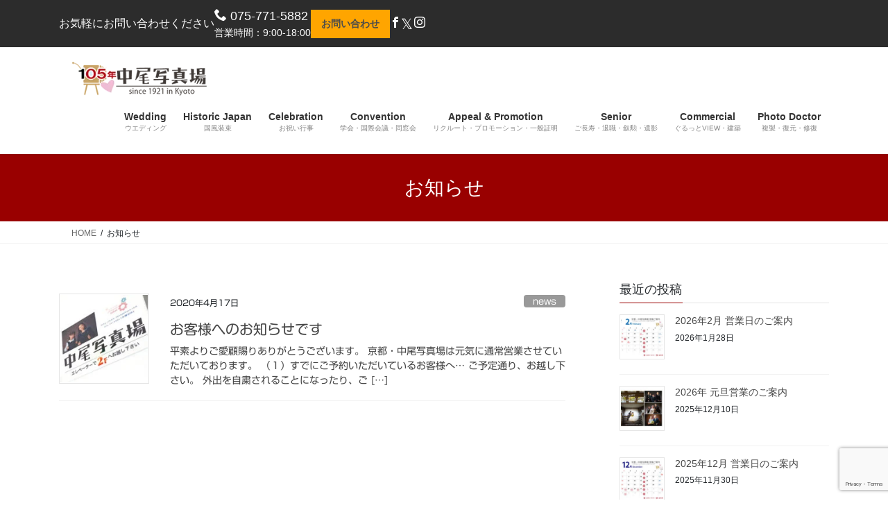

--- FILE ---
content_type: text/html; charset=UTF-8
request_url: https://nakaophoto.com/tag/%E3%81%8A%E7%9F%A5%E3%82%89%E3%81%9B/
body_size: 22946
content:
<!DOCTYPE html>
<html lang="ja">
<head>
<meta charset="utf-8">
<meta http-equiv="X-UA-Compatible" content="IE=edge">
<meta name="viewport" content="width=device-width, initial-scale=1">
<!-- Google tag (gtag.js) --><style>#wpadminbar #wp-admin-bar-wccp_free_top_button .ab-icon:before{content:"\f160";color:#02ca02;top:3px}#wpadminbar #wp-admin-bar-wccp_free_top_button .ab-icon{transform:rotate(45deg)}</style><style id='wp-img-auto-sizes-contain-inline-css' type='text/css'>img:is([sizes=auto i],[sizes^="auto," i]){contain-intrinsic-size:3000px 1500px}</style><link rel='stylesheet' id='sbi_styles-css' href='https://nakaophoto.com/wp-content/plugins/instagram-feed/css/sbi-styles.min.css?ver=6.10.0' media='print' onload="this.media='all'; this.onload=null;"><link rel='stylesheet' id='vkExUnit_common_style-css' href='https://nakaophoto.com/wp-content/plugins/vk-all-in-one-expansion-unit/assets/css/vkExUnit_style.css?ver=9.113.0.1' type='text/css' media='all'/><style id='vkExUnit_common_style-inline-css' type='text/css'>@font-face{font-weight:normal;font-style:normal;font-family:"vk_sns";src:url(https://nakaophoto.com/wp-content/plugins/vk-all-in-one-expansion-unit/inc/sns/icons/fonts/vk_sns.eot?-bq20cj);src:url(https://nakaophoto.com/wp-content/plugins/vk-all-in-one-expansion-unit/inc/sns/icons/fonts/vk_sns.eot?#iefix-bq20cj) format("embedded-opentype") , url(https://nakaophoto.com/wp-content/plugins/vk-all-in-one-expansion-unit/inc/sns/icons/fonts/vk_sns.woff?-bq20cj) format("woff") , url(https://nakaophoto.com/wp-content/plugins/vk-all-in-one-expansion-unit/inc/sns/icons/fonts/vk_sns.ttf?-bq20cj) format("truetype") , url(https://nakaophoto.com/wp-content/plugins/vk-all-in-one-expansion-unit/inc/sns/icons/fonts/vk_sns.svg?-bq20cj#vk_sns) format("svg")}:root{--ver_page_top_button_url:url(https://nakaophoto.com/wp-content/plugins/vk-all-in-one-expansion-unit/assets/images/to-top-btn-icon.svg)}.veu_promotion-alert__content--text{border:1px solid rgba(0,0,0,.125);padding:.5em 1em;border-radius:var(--vk-size-radius);margin-bottom:var(--vk-margin-block-bottom);font-size:.875rem}.veu_promotion-alert__content--text p:last-of-type{margin-bottom:0;margin-top:0}</style><style id='wp-emoji-styles-inline-css' type='text/css'>img.wp-smiley,img.emoji{display:inline!important;border:none!important;box-shadow:none!important;height:1em!important;width:1em!important;margin:0 .07em!important;vertical-align:-.1em!important;background:none!important;padding:0!important}</style><style id='wp-block-library-inline-css' type='text/css'>:root{--wp-block-synced-color:#7a00df;--wp-block-synced-color--rgb:122 , 0 , 223;--wp-bound-block-color:var(--wp-block-synced-color);--wp-editor-canvas-background:#ddd;--wp-admin-theme-color:#007cba;--wp-admin-theme-color--rgb:0 , 124 , 186;--wp-admin-theme-color-darker-10:#006ba1;--wp-admin-theme-color-darker-10--rgb:0 , 107 , 160.5;--wp-admin-theme-color-darker-20:#005a87;--wp-admin-theme-color-darker-20--rgb:0 , 90 , 135;--wp-admin-border-width-focus:2px}@media (min-resolution:192dpi){:root{--wp-admin-border-width-focus:1.5px}}.wp-element-button{cursor:pointer}:root .has-very-light-gray-background-color{background-color:#eee}:root .has-very-dark-gray-background-color{background-color:#313131}:root .has-very-light-gray-color{color:#eee}:root .has-very-dark-gray-color{color:#313131}:root .has-vivid-green-cyan-to-vivid-cyan-blue-gradient-background{background:linear-gradient(135deg,#00d084,#0693e3)}:root .has-purple-crush-gradient-background{background:linear-gradient(135deg,#34e2e4,#4721fb 50%,#ab1dfe)}:root .has-hazy-dawn-gradient-background{background:linear-gradient(135deg,#faaca8,#dad0ec)}:root .has-subdued-olive-gradient-background{background:linear-gradient(135deg,#fafae1,#67a671)}:root .has-atomic-cream-gradient-background{background:linear-gradient(135deg,#fdd79a,#004a59)}:root .has-nightshade-gradient-background{background:linear-gradient(135deg,#330968,#31cdcf)}:root .has-midnight-gradient-background{background:linear-gradient(135deg,#020381,#2874fc)}:root{--wp--preset--font-size--normal:16px;--wp--preset--font-size--huge:42px}.has-regular-font-size{font-size:1em}.has-larger-font-size{font-size:2.625em}.has-normal-font-size{font-size:var(--wp--preset--font-size--normal)}.has-huge-font-size{font-size:var(--wp--preset--font-size--huge)}.has-text-align-center{text-align:center}.has-text-align-left{text-align:left}.has-text-align-right{text-align:right}.has-fit-text{white-space:nowrap!important}#end-resizable-editor-section{display:none}.aligncenter{clear:both}.items-justified-left{justify-content:flex-start}.items-justified-center{justify-content:center}.items-justified-right{justify-content:flex-end}.items-justified-space-between{justify-content:space-between}.screen-reader-text{border:0;clip-path:inset(50%);height:1px;margin:-1px;overflow:hidden;padding:0;position:absolute;width:1px;word-wrap:normal!important}.screen-reader-text:focus{background-color:#ddd;clip-path:none;color:#444;display:block;font-size:1em;height:auto;left:5px;line-height:normal;padding:15px 23px 14px;text-decoration:none;top:5px;width:auto;z-index:100000}html :where(.has-border-color){border-style:solid}html :where([style*=border-top-color]){border-top-style:solid}html :where([style*=border-right-color]){border-right-style:solid}html :where([style*=border-bottom-color]){border-bottom-style:solid}html :where([style*=border-left-color]){border-left-style:solid}html :where([style*=border-width]){border-style:solid}html :where([style*=border-top-width]){border-top-style:solid}html :where([style*=border-right-width]){border-right-style:solid}html :where([style*=border-bottom-width]){border-bottom-style:solid}html :where([style*=border-left-width]){border-left-style:solid}html :where(img[class*=wp-image-]){height:auto;max-width:100%}:where(figure){margin:0 0 1em}html :where(.is-position-sticky){--wp-admin--admin-bar--position-offset:var(--wp-admin--admin-bar--height,0)}@media screen and (max-width:600px){html :where(.is-position-sticky){--wp-admin--admin-bar--position-offset:0}}.vk-cols--reverse{flex-direction:row-reverse}.vk-cols--hasbtn{margin-bottom:0}.vk-cols--hasbtn>.row>.vk_gridColumn_item,.vk-cols--hasbtn>.wp-block-column{position:relative;padding-bottom:3em}.vk-cols--hasbtn>.row>.vk_gridColumn_item>.wp-block-buttons,.vk-cols--hasbtn>.row>.vk_gridColumn_item>.vk_button,.vk-cols--hasbtn>.wp-block-column>.wp-block-buttons,.vk-cols--hasbtn>.wp-block-column>.vk_button{position:absolute;bottom:0;width:100%}.vk-cols--fit.wp-block-columns{gap:0}.vk-cols--fit.wp-block-columns,.vk-cols--fit.wp-block-columns:not(.is-not-stacked-on-mobile){margin-top:0;margin-bottom:0;justify-content:space-between}.vk-cols--fit.wp-block-columns>.wp-block-column *:last-child,.vk-cols--fit.wp-block-columns:not(.is-not-stacked-on-mobile)>.wp-block-column *:last-child{margin-bottom:0}.vk-cols--fit.wp-block-columns>.wp-block-column>.wp-block-cover,.vk-cols--fit.wp-block-columns:not(.is-not-stacked-on-mobile)>.wp-block-column>.wp-block-cover{margin-top:0}.vk-cols--fit.wp-block-columns.has-background,.vk-cols--fit.wp-block-columns:not(.is-not-stacked-on-mobile).has-background{padding:0}@media (max-width:599px){.vk-cols--fit.wp-block-columns:not(.has-background)>.wp-block-column:not(.has-background),.vk-cols--fit.wp-block-columns:not(.is-not-stacked-on-mobile):not(.has-background)>.wp-block-column:not(.has-background){padding-left:0!important;padding-right:0!important}}@media (min-width:782px){.vk-cols--fit.wp-block-columns .block-editor-block-list__block.wp-block-column:not(:first-child),.vk-cols--fit.wp-block-columns>.wp-block-column:not(:first-child),.vk-cols--fit.wp-block-columns:not(.is-not-stacked-on-mobile) .block-editor-block-list__block.wp-block-column:not(:first-child),.vk-cols--fit.wp-block-columns:not(.is-not-stacked-on-mobile)>.wp-block-column:not(:first-child){margin-left:0}}@media (min-width:600px) and (max-width:781px){.vk-cols--fit.wp-block-columns .wp-block-column:nth-child(2n),.vk-cols--fit.wp-block-columns:not(.is-not-stacked-on-mobile) .wp-block-column:nth-child(2n){margin-left:0}.vk-cols--fit.wp-block-columns .wp-block-column:not(:only-child),.vk-cols--fit.wp-block-columns:not(.is-not-stacked-on-mobile) .wp-block-column:not(:only-child){flex-basis:50%!important}}.vk-cols--fit--gap1.wp-block-columns{gap:1px}@media (min-width:600px) and (max-width:781px){.vk-cols--fit--gap1.wp-block-columns .wp-block-column:not(:only-child){flex-basis:calc(50% - 1px)!important}}.vk-cols--fit.vk-cols--grid>.block-editor-block-list__block,.vk-cols--fit.vk-cols--grid>.wp-block-column,.vk-cols--fit.vk-cols--grid:not(.is-not-stacked-on-mobile)>.block-editor-block-list__block,.vk-cols--fit.vk-cols--grid:not(.is-not-stacked-on-mobile)>.wp-block-column{flex-basis:50%;box-sizing:border-box}@media (max-width:599px){.vk-cols--fit.vk-cols--grid.vk-cols--grid--alignfull>.wp-block-column:nth-child(2)>.wp-block-cover,.vk-cols--fit.vk-cols--grid.vk-cols--grid--alignfull>.wp-block-column:nth-child(2)>.vk_outer,.vk-cols--fit.vk-cols--grid:not(.is-not-stacked-on-mobile).vk-cols--grid--alignfull>.wp-block-column:nth-child(2)>.wp-block-cover,.vk-cols--fit.vk-cols--grid:not(.is-not-stacked-on-mobile).vk-cols--grid--alignfull>.wp-block-column:nth-child(2)>.vk_outer{width:100vw;margin-right:calc((100% - 100vw)/2);margin-left:calc((100% - 100vw)/2)}}@media (min-width:600px){.vk-cols--fit.vk-cols--grid.vk-cols--grid--alignfull>.wp-block-column:nth-child(2)>.wp-block-cover,.vk-cols--fit.vk-cols--grid.vk-cols--grid--alignfull>.wp-block-column:nth-child(2)>.vk_outer,.vk-cols--fit.vk-cols--grid:not(.is-not-stacked-on-mobile).vk-cols--grid--alignfull>.wp-block-column:nth-child(2)>.wp-block-cover,.vk-cols--fit.vk-cols--grid:not(.is-not-stacked-on-mobile).vk-cols--grid--alignfull>.wp-block-column:nth-child(2)>.vk_outer{margin-right:calc(100% - 50vw);width:50vw}.vk-cols--fit.vk-cols--grid.vk-cols--grid--alignfull.vk-cols--reverse>.wp-block-column,.vk-cols--fit.vk-cols--grid:not(.is-not-stacked-on-mobile).vk-cols--grid--alignfull.vk-cols--reverse>.wp-block-column{margin-left:0;margin-right:0}.vk-cols--fit.vk-cols--grid.vk-cols--grid--alignfull.vk-cols--reverse>.wp-block-column:nth-child(2)>.wp-block-cover,.vk-cols--fit.vk-cols--grid.vk-cols--grid--alignfull.vk-cols--reverse>.wp-block-column:nth-child(2)>.vk_outer,.vk-cols--fit.vk-cols--grid:not(.is-not-stacked-on-mobile).vk-cols--grid--alignfull.vk-cols--reverse>.wp-block-column:nth-child(2)>.wp-block-cover,.vk-cols--fit.vk-cols--grid:not(.is-not-stacked-on-mobile).vk-cols--grid--alignfull.vk-cols--reverse>.wp-block-column:nth-child(2)>.vk_outer{margin-left:calc(100% - 50vw)}}.vk-cols--menu h2,.vk-cols--menu h3,.vk-cols--menu h4,.vk-cols--menu h5{margin-bottom:.2em;text-shadow:#000 0 0 10px}.vk-cols--menu h2:first-child,.vk-cols--menu h3:first-child,.vk-cols--menu h4:first-child,.vk-cols--menu h5:first-child{margin-top:0}.vk-cols--menu p{margin-bottom:1rem;text-shadow:#000 0 0 10px}.vk-cols--menu .wp-block-cover__inner-container:last-child{margin-bottom:0}.vk-cols--fitbnrs .wp-block-column .wp-block-cover:hover img{filter:unset}.vk-cols--fitbnrs .wp-block-column .wp-block-cover:hover{background-color:unset}.vk-cols--fitbnrs .wp-block-column .wp-block-cover:hover .wp-block-cover__image-background{filter:unset!important}.vk-cols--fitbnrs .wp-block-cover .wp-block-cover__inner-container{position:absolute;height:100%;width:100%}.vk-cols--fitbnrs .vk_button{height:100%;margin:0}.vk-cols--fitbnrs .vk_button .vk_button_btn,.vk-cols--fitbnrs .vk_button .btn{height:100%;width:100%;border:none;box-shadow:none;background-color:unset!important;transition:unset}.vk-cols--fitbnrs .vk_button .vk_button_btn:hover,.vk-cols--fitbnrs .vk_button .btn:hover{transition:unset}.vk-cols--fitbnrs .vk_button .vk_button_btn:after,.vk-cols--fitbnrs .vk_button .btn:after{border:none}.vk-cols--fitbnrs .vk_button .vk_button_link_txt{width:100%;position:absolute;top:50%;left:50%;transform:translateY(-50%) translateX(-50%);font-size:2rem;text-shadow:#000 0 0 10px}.vk-cols--fitbnrs .vk_button .vk_button_link_subCaption{width:100%;position:absolute;top:calc(50% + 2.2em);left:50%;transform:translateY(-50%) translateX(-50%);text-shadow:#000 0 0 10px}@media (min-width:992px){.vk-cols--media.wp-block-columns{gap:3rem}}.vk-fit-map figure{margin-bottom:0}.vk-fit-map iframe{position:relative;margin-bottom:0;display:block;max-height:400px;width:100vw}.vk-fit-map:is(.alignfull,.alignwide) div{max-width:100%}.vk-table--th--width25 :where(tr>*:first-child){width:25%}.vk-table--th--width30 :where(tr>*:first-child){width:30%}.vk-table--th--width35 :where(tr>*:first-child){width:35%}.vk-table--th--width40 :where(tr>*:first-child){width:40%}.vk-table--th--bg-bright :where(tr>*:first-child){background-color:var(--wp--preset--color--bg-secondary,rgba(0,0,0,.05))}@media (max-width:599px){.vk-table--mobile-block :is(th,td){width:100%;display:block}.vk-table--mobile-block.wp-block-table table :is(th,td){border-top:none}}.vk-table--width--th25 :where(tr>*:first-child){width:25%}.vk-table--width--th30 :where(tr>*:first-child){width:30%}.vk-table--width--th35 :where(tr>*:first-child){width:35%}.vk-table--width--th40 :where(tr>*:first-child){width:40%}.no-margin{margin:0}@media (max-width:599px){.wp-block-image.vk-aligncenter--mobile>.alignright{float:none;margin-left:auto;margin-right:auto}.vk-no-padding-horizontal--mobile{padding-left:0!important;padding-right:0!important}}</style><style id='wp-block-embed-inline-css' type='text/css'>.wp-block-embed.alignleft,.wp-block-embed.alignright,.wp-block[data-align="left"]>[data-type="core/embed"],.wp-block[data-align="right"]>[data-type="core/embed"]{max-width:360px;width:100%}.wp-block-embed.alignleft .wp-block-embed__wrapper,.wp-block-embed.alignright .wp-block-embed__wrapper,.wp-block[data-align="left"]>[data-type="core/embed"] .wp-block-embed__wrapper,.wp-block[data-align="right"]>[data-type="core/embed"] .wp-block-embed__wrapper{min-width:280px}.wp-block-cover .wp-block-embed{min-height:240px;min-width:320px}.wp-block-embed{overflow-wrap:break-word}.wp-block-embed :where(figcaption){margin-bottom:1em;margin-top:.5em}.wp-block-embed iframe{max-width:100%}.wp-block-embed__wrapper{position:relative}.wp-embed-responsive .wp-has-aspect-ratio .wp-block-embed__wrapper:before{content:"";display:block;padding-top:50%}.wp-embed-responsive .wp-has-aspect-ratio iframe{bottom:0;height:100%;left:0;position:absolute;right:0;top:0;width:100%}.wp-embed-responsive .wp-embed-aspect-21-9 .wp-block-embed__wrapper:before{padding-top:42.85%}.wp-embed-responsive .wp-embed-aspect-18-9 .wp-block-embed__wrapper:before{padding-top:50%}.wp-embed-responsive .wp-embed-aspect-16-9 .wp-block-embed__wrapper:before{padding-top:56.25%}.wp-embed-responsive .wp-embed-aspect-4-3 .wp-block-embed__wrapper:before{padding-top:75%}.wp-embed-responsive .wp-embed-aspect-1-1 .wp-block-embed__wrapper:before{padding-top:100%}.wp-embed-responsive .wp-embed-aspect-9-16 .wp-block-embed__wrapper:before{padding-top:177.77%}.wp-embed-responsive .wp-embed-aspect-1-2 .wp-block-embed__wrapper:before{padding-top:200%}</style><style id='global-styles-inline-css' type='text/css'>:root{--wp--preset--aspect-ratio--square:1;--wp--preset--aspect-ratio--4-3: 4/3;--wp--preset--aspect-ratio--3-4: 3/4;--wp--preset--aspect-ratio--3-2: 3/2;--wp--preset--aspect-ratio--2-3: 2/3;--wp--preset--aspect-ratio--16-9: 16/9;--wp--preset--aspect-ratio--9-16: 9/16;--wp--preset--color--black:#000;--wp--preset--color--cyan-bluish-gray:#abb8c3;--wp--preset--color--white:#fff;--wp--preset--color--pale-pink:#f78da7;--wp--preset--color--vivid-red:#cf2e2e;--wp--preset--color--luminous-vivid-orange:#ff6900;--wp--preset--color--luminous-vivid-amber:#fcb900;--wp--preset--color--light-green-cyan:#7bdcb5;--wp--preset--color--vivid-green-cyan:#00d084;--wp--preset--color--pale-cyan-blue:#8ed1fc;--wp--preset--color--vivid-cyan-blue:#0693e3;--wp--preset--color--vivid-purple:#9b51e0;--wp--preset--gradient--vivid-cyan-blue-to-vivid-purple:linear-gradient(135deg,#0693e3 0%,#9b51e0 100%);--wp--preset--gradient--light-green-cyan-to-vivid-green-cyan:linear-gradient(135deg,#7adcb4 0%,#00d082 100%);--wp--preset--gradient--luminous-vivid-amber-to-luminous-vivid-orange:linear-gradient(135deg,#fcb900 0%,#ff6900 100%);--wp--preset--gradient--luminous-vivid-orange-to-vivid-red:linear-gradient(135deg,#ff6900 0%,#cf2e2e 100%);--wp--preset--gradient--very-light-gray-to-cyan-bluish-gray:linear-gradient(135deg,#eee 0%,#a9b8c3 100%);--wp--preset--gradient--cool-to-warm-spectrum:linear-gradient(135deg,#4aeadc 0%,#9778d1 20%,#cf2aba 40%,#ee2c82 60%,#fb6962 80%,#fef84c 100%);--wp--preset--gradient--blush-light-purple:linear-gradient(135deg,#ffceec 0%,#9896f0 100%);--wp--preset--gradient--blush-bordeaux:linear-gradient(135deg,#fecda5 0%,#fe2d2d 50%,#6b003e 100%);--wp--preset--gradient--luminous-dusk:linear-gradient(135deg,#ffcb70 0%,#c751c0 50%,#4158d0 100%);--wp--preset--gradient--pale-ocean:linear-gradient(135deg,#fff5cb 0%,#b6e3d4 50%,#33a7b5 100%);--wp--preset--gradient--electric-grass:linear-gradient(135deg,#caf880 0%,#71ce7e 100%);--wp--preset--gradient--midnight:linear-gradient(135deg,#020381 0%,#2874fc 100%);--wp--preset--font-size--small:13px;--wp--preset--font-size--medium:20px;--wp--preset--font-size--large:36px;--wp--preset--font-size--x-large:42px;--wp--preset--spacing--20:.44rem;--wp--preset--spacing--30:.67rem;--wp--preset--spacing--40:1rem;--wp--preset--spacing--50:1.5rem;--wp--preset--spacing--60:2.25rem;--wp--preset--spacing--70:3.38rem;--wp--preset--spacing--80:5.06rem;--wp--preset--shadow--natural:6px 6px 9px rgba(0,0,0,.2);--wp--preset--shadow--deep:12px 12px 50px rgba(0,0,0,.4);--wp--preset--shadow--sharp:6px 6px 0 rgba(0,0,0,.2);--wp--preset--shadow--outlined:6px 6px 0 -3px #fff , 6px 6px #000;--wp--preset--shadow--crisp:6px 6px 0 #000}:where(.is-layout-flex){gap:.5em}:where(.is-layout-grid){gap:.5em}body .is-layout-flex{display:flex}.is-layout-flex{flex-wrap:wrap;align-items:center}.is-layout-flex > :is(*, div){margin:0}body .is-layout-grid{display:grid}.is-layout-grid > :is(*, div){margin:0}:where(.wp-block-columns.is-layout-flex){gap:2em}:where(.wp-block-columns.is-layout-grid){gap:2em}:where(.wp-block-post-template.is-layout-flex){gap:1.25em}:where(.wp-block-post-template.is-layout-grid){gap:1.25em}.has-black-color{color:var(--wp--preset--color--black)!important}.has-cyan-bluish-gray-color{color:var(--wp--preset--color--cyan-bluish-gray)!important}.has-white-color{color:var(--wp--preset--color--white)!important}.has-pale-pink-color{color:var(--wp--preset--color--pale-pink)!important}.has-vivid-red-color{color:var(--wp--preset--color--vivid-red)!important}.has-luminous-vivid-orange-color{color:var(--wp--preset--color--luminous-vivid-orange)!important}.has-luminous-vivid-amber-color{color:var(--wp--preset--color--luminous-vivid-amber)!important}.has-light-green-cyan-color{color:var(--wp--preset--color--light-green-cyan)!important}.has-vivid-green-cyan-color{color:var(--wp--preset--color--vivid-green-cyan)!important}.has-pale-cyan-blue-color{color:var(--wp--preset--color--pale-cyan-blue)!important}.has-vivid-cyan-blue-color{color:var(--wp--preset--color--vivid-cyan-blue)!important}.has-vivid-purple-color{color:var(--wp--preset--color--vivid-purple)!important}.has-black-background-color{background-color:var(--wp--preset--color--black)!important}.has-cyan-bluish-gray-background-color{background-color:var(--wp--preset--color--cyan-bluish-gray)!important}.has-white-background-color{background-color:var(--wp--preset--color--white)!important}.has-pale-pink-background-color{background-color:var(--wp--preset--color--pale-pink)!important}.has-vivid-red-background-color{background-color:var(--wp--preset--color--vivid-red)!important}.has-luminous-vivid-orange-background-color{background-color:var(--wp--preset--color--luminous-vivid-orange)!important}.has-luminous-vivid-amber-background-color{background-color:var(--wp--preset--color--luminous-vivid-amber)!important}.has-light-green-cyan-background-color{background-color:var(--wp--preset--color--light-green-cyan)!important}.has-vivid-green-cyan-background-color{background-color:var(--wp--preset--color--vivid-green-cyan)!important}.has-pale-cyan-blue-background-color{background-color:var(--wp--preset--color--pale-cyan-blue)!important}.has-vivid-cyan-blue-background-color{background-color:var(--wp--preset--color--vivid-cyan-blue)!important}.has-vivid-purple-background-color{background-color:var(--wp--preset--color--vivid-purple)!important}.has-black-border-color{border-color:var(--wp--preset--color--black)!important}.has-cyan-bluish-gray-border-color{border-color:var(--wp--preset--color--cyan-bluish-gray)!important}.has-white-border-color{border-color:var(--wp--preset--color--white)!important}.has-pale-pink-border-color{border-color:var(--wp--preset--color--pale-pink)!important}.has-vivid-red-border-color{border-color:var(--wp--preset--color--vivid-red)!important}.has-luminous-vivid-orange-border-color{border-color:var(--wp--preset--color--luminous-vivid-orange)!important}.has-luminous-vivid-amber-border-color{border-color:var(--wp--preset--color--luminous-vivid-amber)!important}.has-light-green-cyan-border-color{border-color:var(--wp--preset--color--light-green-cyan)!important}.has-vivid-green-cyan-border-color{border-color:var(--wp--preset--color--vivid-green-cyan)!important}.has-pale-cyan-blue-border-color{border-color:var(--wp--preset--color--pale-cyan-blue)!important}.has-vivid-cyan-blue-border-color{border-color:var(--wp--preset--color--vivid-cyan-blue)!important}.has-vivid-purple-border-color{border-color:var(--wp--preset--color--vivid-purple)!important}.has-vivid-cyan-blue-to-vivid-purple-gradient-background{background:var(--wp--preset--gradient--vivid-cyan-blue-to-vivid-purple)!important}.has-light-green-cyan-to-vivid-green-cyan-gradient-background{background:var(--wp--preset--gradient--light-green-cyan-to-vivid-green-cyan)!important}.has-luminous-vivid-amber-to-luminous-vivid-orange-gradient-background{background:var(--wp--preset--gradient--luminous-vivid-amber-to-luminous-vivid-orange)!important}.has-luminous-vivid-orange-to-vivid-red-gradient-background{background:var(--wp--preset--gradient--luminous-vivid-orange-to-vivid-red)!important}.has-very-light-gray-to-cyan-bluish-gray-gradient-background{background:var(--wp--preset--gradient--very-light-gray-to-cyan-bluish-gray)!important}.has-cool-to-warm-spectrum-gradient-background{background:var(--wp--preset--gradient--cool-to-warm-spectrum)!important}.has-blush-light-purple-gradient-background{background:var(--wp--preset--gradient--blush-light-purple)!important}.has-blush-bordeaux-gradient-background{background:var(--wp--preset--gradient--blush-bordeaux)!important}.has-luminous-dusk-gradient-background{background:var(--wp--preset--gradient--luminous-dusk)!important}.has-pale-ocean-gradient-background{background:var(--wp--preset--gradient--pale-ocean)!important}.has-electric-grass-gradient-background{background:var(--wp--preset--gradient--electric-grass)!important}.has-midnight-gradient-background{background:var(--wp--preset--gradient--midnight)!important}.has-small-font-size{font-size:var(--wp--preset--font-size--small)!important}.has-medium-font-size{font-size:var(--wp--preset--font-size--medium)!important}.has-large-font-size{font-size:var(--wp--preset--font-size--large)!important}.has-x-large-font-size{font-size:var(--wp--preset--font-size--x-large)!important}</style><style id='classic-theme-styles-inline-css' type='text/css'>.wp-block-button__link{color:#fff;background-color:#32373c;border-radius:9999px;box-shadow:none;text-decoration:none;padding:calc(.667em + 2px) calc(1.333em + 2px);font-size:1.125em}.wp-block-file__button{background:#32373c;color:#fff;text-decoration:none}</style><link rel='stylesheet' id='contact-form-7-css' href='https://nakaophoto.com/wp-content/plugins/contact-form-7/includes/css/styles.css?ver=6.1.4' media='print' onload="this.media='all'; this.onload=null;"><link rel='stylesheet' id='foobox-free-min-css' href='https://nakaophoto.com/wp-content/plugins/foobox-image-lightbox/free/css/foobox.free.min.css?ver=2.7.41' media='print' onload="this.media='all'; this.onload=null;"><link rel='stylesheet' id='swell-header-custom-style-css' href='https://nakaophoto.com/wp-content/plugins/lightning-header-custom/css/style.css?ver=6.9' media='print' onload="this.media='all'; this.onload=null;"><link rel='stylesheet' id='swell-header-custom-icomoon-css' href='https://nakaophoto.com/wp-content/plugins/lightning-header-custom/assets/css/style.css?ver=6.9' media='print' onload="this.media='all'; this.onload=null;"><link rel='stylesheet' id='vk-swiper-style-css' href='https://nakaophoto.com/wp-content/plugins/vk-blocks/vendor/vektor-inc/vk-swiper/src/assets/css/swiper-bundle.min.css?ver=11.0.2' type='text/css' media='all'/><link rel='stylesheet' id='bootstrap-4-style-css' href='https://nakaophoto.com/wp-content/themes/lightning/_g2/library/bootstrap-4/css/bootstrap.min.css?ver=4.5.0' type='text/css' media='all'/><link rel='stylesheet' id='lightning-common-style-css' href='https://nakaophoto.com/wp-content/themes/lightning/_g2/assets/css/common.css?ver=15.33.0' type='text/css' media='all'/><style id='lightning-common-style-inline-css' type='text/css'>:root{--vk-mobile-nav-menu-btn-bg-src:url(https://nakaophoto.com/wp-content/themes/lightning/_g2/inc/vk-mobile-nav/package/images/vk-menu-btn-black.svg);--vk-mobile-nav-menu-btn-close-bg-src:url(https://nakaophoto.com/wp-content/themes/lightning/_g2/inc/vk-mobile-nav/package/images/vk-menu-close-black.svg);--vk-menu-acc-icon-open-black-bg-src:url(https://nakaophoto.com/wp-content/themes/lightning/_g2/inc/vk-mobile-nav/package/images/vk-menu-acc-icon-open-black.svg);--vk-menu-acc-icon-open-white-bg-src:url(https://nakaophoto.com/wp-content/themes/lightning/_g2/inc/vk-mobile-nav/package/images/vk-menu-acc-icon-open-white.svg);--vk-menu-acc-icon-close-black-bg-src:url(https://nakaophoto.com/wp-content/themes/lightning/_g2/inc/vk-mobile-nav/package/images/vk-menu-close-black.svg);--vk-menu-acc-icon-close-white-bg-src:url(https://nakaophoto.com/wp-content/themes/lightning/_g2/inc/vk-mobile-nav/package/images/vk-menu-close-white.svg)}</style><link rel='stylesheet' id='lightning-design-style-css' href='https://nakaophoto.com/wp-content/themes/lightning/_g2/design-skin/origin2/css/style.css?ver=15.33.0' type='text/css' media='all'/><style id='lightning-design-style-inline-css' type='text/css'>:root{--color-key:#900;--wp--preset--color--vk-color-primary:#900;--color-key-dark:#8b0000}:root{--vk-menu-acc-btn-border-color:#333;--vk-color-primary:#900;--vk-color-primary-dark:#8b0000;--vk-color-primary-vivid:#a80000;--color-key:#900;--wp--preset--color--vk-color-primary:#900;--color-key-dark:#8b0000}.veu_color_txt_key{color:#8b0000}.veu_color_bg_key{background-color:#8b0000}.veu_color_border_key{border-color:#8b0000}.btn-default{border-color:#900;color:#900}.btn-default:focus,.btn-default:hover{border-color:#900;background-color:#900}.wp-block-search__button,.btn-primary{background-color:#900;border-color:#8b0000}.wp-block-search__button:focus,.wp-block-search__button:hover,.btn-primary:not(:disabled):not(.disabled):active,.btn-primary:focus,.btn-primary:hover {background-color:#8b0000;border-color:#900}.btn-outline-primary{color:#900;border-color:#900}.btn-outline-primary:not(:disabled):not(.disabled):active,.btn-outline-primary:focus,.btn-outline-primary:hover {color:#fff;background-color:#900;border-color:#8b0000}a{color:#337ab7}.tagcloud a:before{font-family:"Font Awesome 7 Free";content:"\f02b";font-weight:bold}.media .media-body .media-heading a:hover{color:#900}@media (min-width:768px){.gMenu>li:before,.gMenu>li.menu-item-has-children::after{border-bottom-color:#8b0000}.gMenu li li{background-color:#8b0000}.gMenu li li a:hover{background-color:#900}}.page-header{background-color:#900}h2,.mainSection-title{border-top-color:#900}h3:after,.subSection-title:after{border-bottom-color:#900}ul.page-numbers li span.page-numbers.current,.page-link dl .post-page-numbers.current{background-color:#900}.pager li>a{border-color:#900;color:#900}.pager li>a:hover{background-color:#900;color:#fff}.siteFooter{border-top-color:#900}dt{border-left-color:#900}:root{--g_nav_main_acc_icon_open_url:url(https://nakaophoto.com/wp-content/themes/lightning/_g2/inc/vk-mobile-nav/package/images/vk-menu-acc-icon-open-black.svg);--g_nav_main_acc_icon_close_url:url(https://nakaophoto.com/wp-content/themes/lightning/_g2/inc/vk-mobile-nav/package/images/vk-menu-close-black.svg);--g_nav_sub_acc_icon_open_url:url(https://nakaophoto.com/wp-content/themes/lightning/_g2/inc/vk-mobile-nav/package/images/vk-menu-acc-icon-open-white.svg);--g_nav_sub_acc_icon_close_url:url(https://nakaophoto.com/wp-content/themes/lightning/_g2/inc/vk-mobile-nav/package/images/vk-menu-close-white.svg)}</style><link rel='stylesheet' id='veu-cta-css' href='https://nakaophoto.com/wp-content/plugins/vk-all-in-one-expansion-unit/inc/call-to-action/package/assets/css/style.css?ver=9.113.0.1' type='text/css' media='all'/><link rel='stylesheet' id='vk-blocks-build-css-css' href='https://nakaophoto.com/wp-content/plugins/vk-blocks/build/block-build.css?ver=1.115.2.1' type='text/css' media='all'/><style id='vk-blocks-build-css-inline-css' type='text/css'>:root{--vk_image-mask-circle:url(https://nakaophoto.com/wp-content/plugins/vk-blocks/inc/vk-blocks/images/circle.svg);--vk_image-mask-wave01:url(https://nakaophoto.com/wp-content/plugins/vk-blocks/inc/vk-blocks/images/wave01.svg);--vk_image-mask-wave02:url(https://nakaophoto.com/wp-content/plugins/vk-blocks/inc/vk-blocks/images/wave02.svg);--vk_image-mask-wave03:url(https://nakaophoto.com/wp-content/plugins/vk-blocks/inc/vk-blocks/images/wave03.svg);--vk_image-mask-wave04:url(https://nakaophoto.com/wp-content/plugins/vk-blocks/inc/vk-blocks/images/wave04.svg)}:root{--vk-balloon-border-width:1px;--vk-balloon-speech-offset:-12px}:root{--vk_flow-arrow:url(https://nakaophoto.com/wp-content/plugins/vk-blocks/inc/vk-blocks/images/arrow_bottom.svg)}</style><link rel='stylesheet' id='lightning-theme-style-css' href='https://nakaophoto.com/wp-content/themes/lightning_child_sample/style.css?ver=15.33.0' media='print' onload="this.media='all'; this.onload=null;"><style id='lightning-theme-style-inline-css' type='text/css'>.prBlock_icon_outer{border:1px solid #900}.prBlock_icon{color:#900}</style><link rel='stylesheet' id='vk-font-awesome-css' href='https://nakaophoto.com/wp-content/themes/lightning/vendor/vektor-inc/font-awesome-versions/src/font-awesome/css/all.min.css?ver=7.1.0' media='print' onload="this.media='all'; this.onload=null;"><style>.unselectable{-moz-user-select:none;-webkit-user-select:none;cursor:default}html{-webkit-touch-callout:none;-webkit-user-select:none;-khtml-user-select:none;-moz-user-select:none;-ms-user-select:none;user-select:none;-webkit-tap-highlight-color:rgba(0,0,0,0)}</style><style type='text/css'>.site-branding .site-title a:lang(ja),.site-title{font-family:'リュウミン R-KL'}.site-description:lang(ja){font-family:'リュウミン R-KL'}section.widget h2:lang(ja),.widget-title{font-family:'リュウミン R-KL'}section.widget ul li:lang(ja),.widget-content ul li{font-family:'リュウミン R-KL'}#post-4903 h1,#post-4903 h2,#post-4903 h3,#post-4903 h1:lang(ja),#post-4903 h2:lang(ja),#post-4903 h3:lang(ja),#post-4903 .entry-title:lang(ja){font-family:"新丸ゴ R"}#post-4903 h4,#post-4903 h5,#post-4903 h6,#post-4903 h4:lang(ja),#post-4903 h5:lang(ja),#post-4903 h6:lang(ja),#post-4903 div.entry-meta span:lang(ja),#post-4903 footer.entry-footer span:lang(ja){font-family:"新ゴ R"}#post-4903.hentry,#post-4903 .entry-content p,#post-4903 .post-inner.entry-content p,#post-4903 #comments div:lang(ja){font-family:"新ゴ R"}#post-4903 strong,#post-4903 b,#post-4903 #comments .comment-author .fn:lang(ja){font-family:"TBUDゴシック R"}</style><style id="lightning-color-custom-for-plugins" type="text/css">.color_key_bg,.color_key_bg_hover:hover{background-color:#900}.color_key_txt,.color_key_txt_hover:hover{color:#900}.color_key_border,.color_key_border_hover:hover{border-color:#900}.color_key_dark_bg,.color_key_dark_bg_hover:hover{background-color:#8b0000}.color_key_dark_txt,.color_key_dark_txt_hover:hover{color:#8b0000}.color_key_dark_border,.color_key_dark_border_hover:hover{border-color:#8b0000}</style><style type="text/css" id="wp-custom-css">footer .copySection p:nth-child(2) {display:none!important}.box8{padding:.5em 1em;width:20%;margin:.6em 0;color:#232323;background:#fff8e8;border-left:solid 5px #ffc06e;border-right:solid 0 #ffc06e}.box8 p{margin:0;padding:0}body,html{font-family:'游ゴシック体',YuGothic,'游ゴシック Medium','Yu Gothic Medium','游ゴシック','Yu Gothic','ヒラギノ角ゴ ProN','Hiragino Kaku Gothic ProN','メイリオ',Meiryo,'ＭＳ Ｐゴシック','MS PGothic',sans-serif}</style><style>@media print{body *{display:none!important}body:after{content:"You are not allowed to print preview this page, Thank you"}}</style><style type="text/css">#wpcp-error-message{direction:ltr;text-align:center;transition:opacity 900ms ease 0s;z-index:99999999}.hideme{opacity:0;visibility:hidden}.showme{opacity:1;visibility:visible}.msgmsg-box-wpcp{border:1px solid #f5aca6;border-radius:10px;color:#555;font-family:Tahoma;font-size:11px;margin:10px;padding:10px 36px;position:fixed;width:255px;top:50%;left:50%;margin-top:-10px;margin-left:-130px;-webkit-box-shadow:0 0 34px 2px rgba(242,191,191,1);-moz-box-shadow:0 0 34px 2px rgba(242,191,191,1);box-shadow:0 0 34px 2px rgba(242,191,191,1)}.msgmsg-box-wpcp span{font-weight:bold;text-transform:uppercase}.warning-wpcp{background:#ffecec url(https://nakaophoto.com/wp-content/plugins/wp-content-copy-protector/images/warning.png) no-repeat 10px 50%}</style><script async src="https://www.googletagmanager.com/gtag/js?id=G-Q9NX28WB2Z"></script><script>window.dataLayer=window.dataLayer||[];function gtag(){dataLayer.push(arguments);}gtag('js',new Date());gtag('config','G-Q9NX28WB2Z');gtag('config','UA-144043439-1');</script>
<meta name='robots' content='index, follow, max-image-preview:large, max-snippet:-1, max-video-preview:-1'/>
<!-- This site is optimized with the Yoast SEO plugin v26.8 - https://yoast.com/product/yoast-seo-wordpress/ -->
<title>お知らせ アーカイブ - 京都・中尾写真場 Photography Nakao Kyoto</title>
<link rel="canonical" href="https://nakaophoto.com/tag/お知らせ/"/>
<meta property="og:locale" content="ja_JP"/>
<meta property="og:type" content="article"/>
<meta property="og:title" content="お知らせ アーカイブ - 京都・中尾写真場 Photography Nakao Kyoto"/>
<meta property="og:url" content="https://nakaophoto.com/tag/お知らせ/"/>
<meta property="og:site_name" content="京都・中尾写真場 Photography Nakao Kyoto"/>
<meta name="twitter:card" content="summary_large_image"/>
<meta name="twitter:site" content="@nakkan364"/>
<script type="application/ld+json" class="yoast-schema-graph">{"@context":"https://schema.org","@graph":[{"@type":"CollectionPage","@id":"https://nakaophoto.com/tag/%e3%81%8a%e7%9f%a5%e3%82%89%e3%81%9b/","url":"https://nakaophoto.com/tag/%e3%81%8a%e7%9f%a5%e3%82%89%e3%81%9b/","name":"お知らせ アーカイブ - 京都・中尾写真場 Photography Nakao Kyoto","isPartOf":{"@id":"https://nakaophoto.com/#website"},"primaryImageOfPage":{"@id":"https://nakaophoto.com/tag/%e3%81%8a%e7%9f%a5%e3%82%89%e3%81%9b/#primaryimage"},"image":{"@id":"https://nakaophoto.com/tag/%e3%81%8a%e7%9f%a5%e3%82%89%e3%81%9b/#primaryimage"},"thumbnailUrl":"https://nakaophoto.com/wp-content/uploads/2019/01/sign_nakaophoto-e1547023326406.jpg","breadcrumb":{"@id":"https://nakaophoto.com/tag/%e3%81%8a%e7%9f%a5%e3%82%89%e3%81%9b/#breadcrumb"},"inLanguage":"ja"},{"@type":"ImageObject","inLanguage":"ja","@id":"https://nakaophoto.com/tag/%e3%81%8a%e7%9f%a5%e3%82%89%e3%81%9b/#primaryimage","url":"https://nakaophoto.com/wp-content/uploads/2019/01/sign_nakaophoto-e1547023326406.jpg","contentUrl":"https://nakaophoto.com/wp-content/uploads/2019/01/sign_nakaophoto-e1547023326406.jpg","width":300,"height":300,"caption":"京都・中尾写真場"},{"@type":"BreadcrumbList","@id":"https://nakaophoto.com/tag/%e3%81%8a%e7%9f%a5%e3%82%89%e3%81%9b/#breadcrumb","itemListElement":[{"@type":"ListItem","position":1,"name":"ホーム","item":"https://nakaophoto.com/"},{"@type":"ListItem","position":2,"name":"お知らせ"}]},{"@type":"WebSite","@id":"https://nakaophoto.com/#website","url":"https://nakaophoto.com/","name":"京都・中尾写真場 Photography Nakao Kyoto","description":"創業大正10年・京都大学時計台前の百年写真館","publisher":{"@id":"https://nakaophoto.com/#organization"},"potentialAction":[{"@type":"SearchAction","target":{"@type":"EntryPoint","urlTemplate":"https://nakaophoto.com/?s={search_term_string}"},"query-input":{"@type":"PropertyValueSpecification","valueRequired":true,"valueName":"search_term_string"}}],"inLanguage":"ja"},{"@type":"Organization","@id":"https://nakaophoto.com/#organization","name":"Photography Nakao Kyoto","url":"https://nakaophoto.com/","logo":{"@type":"ImageObject","inLanguage":"ja","@id":"https://nakaophoto.com/#/schema/logo/image/","url":"https://nakaophoto.com/wp-content/uploads/2023/01/logo_nakao_FB.png","contentUrl":"https://nakaophoto.com/wp-content/uploads/2023/01/logo_nakao_FB.png","width":650,"height":650,"caption":"Photography Nakao Kyoto"},"image":{"@id":"https://nakaophoto.com/#/schema/logo/image/"},"sameAs":["https://www.facebook.com/nakaophoto/","https://x.com/nakkan364","https://www.instagram.com/photographynakao/","http://www.linkedin.com/in/photographynakaokyoto","https://www.pinterest.jp/yoshinakao/","https://www.youtube.com/channel/UCE1H0j0_e7QXejn-eFrBVbw/featured"]}]}</script>
<!-- / Yoast SEO plugin. -->
<link rel='dns-prefetch' href='//webfonts.xserver.jp'/>
<link rel='dns-prefetch' href='//www.googletagmanager.com'/>
<link rel='dns-prefetch' href='//pagead2.googlesyndication.com'/>
<link rel="alternate" type="application/rss+xml" title="京都・中尾写真場 Photography Nakao Kyoto &raquo; フィード" href="https://nakaophoto.com/feed/"/>
<link rel="alternate" type="application/rss+xml" title="京都・中尾写真場 Photography Nakao Kyoto &raquo; コメントフィード" href="https://nakaophoto.com/comments/feed/"/>
<link rel="alternate" type="application/rss+xml" title="京都・中尾写真場 Photography Nakao Kyoto &raquo; お知らせ タグのフィード" href="https://nakaophoto.com/tag/%e3%81%8a%e7%9f%a5%e3%82%89%e3%81%9b/feed/"/>
<meta name="description" content="お知らせ について 京都・中尾写真場 Photography Nakao Kyoto 創業大正10年・京都大学時計台前の百年写真館"/>
<!--n2css--><!--n2js--><script type="text/javascript" src="https://nakaophoto.com/wp-includes/js/jquery/jquery.min.js?ver=3.7.1" id="jquery-core-js"></script>
<script type="text/javascript" src="https://nakaophoto.com/wp-includes/js/jquery/jquery-migrate.min.js?ver=3.4.1" id="jquery-migrate-js"></script>
<script type="text/javascript" src="//webfonts.xserver.jp/js/xserverv3.js?fadein=0&amp;ver=2.0.9" id="typesquare_std-js"></script>
<script type="text/javascript" id="foobox-free-min-js-before">//<![CDATA[
var FOOBOX=window.FOOBOX={ready:true,disableOthers:false,o:{wordpress:{enabled:true},captions:{dataTitle:["captionTitle","title"],dataDesc:["captionDesc","description"]},rel:'',excludes:'.fbx-link,.nofoobox,.nolightbox,a[href*="pinterest.com/pin/create/button/"]',affiliate:{enabled:false},error:"Could not load the item"},selectors:[".foogallery-container.foogallery-lightbox-foobox",".foogallery-container.foogallery-lightbox-foobox-free",".gallery",".wp-block-gallery",".wp-caption",".wp-block-image","a:has(img[class*=wp-image-])",".post a:has(img[class*=wp-image-])",".foobox"],pre:function($){},post:function($){},custom:function($){}};
//]]></script>
<script type="text/javascript" src="https://nakaophoto.com/wp-content/plugins/foobox-image-lightbox/free/js/foobox.free.min.js?ver=2.7.41" id="foobox-free-min-js"></script>
<!-- Site Kit によって追加された Google タグ（gtag.js）スニペット -->
<!-- Google アナリティクス スニペット (Site Kit が追加) -->
<script type="text/javascript" src="https://www.googletagmanager.com/gtag/js?id=GT-NFP5X73D" id="google_gtagjs-js" async></script>
<script type="text/javascript" id="google_gtagjs-js-after">//<![CDATA[
window.dataLayer=window.dataLayer||[];function gtag(){dataLayer.push(arguments);}gtag("set","linker",{"domains":["nakaophoto.com"]});gtag("js",new Date());gtag("set","developer_id.dZTNiMT",true);gtag("config","GT-NFP5X73D");
//]]></script>
<link rel="https://api.w.org/" href="https://nakaophoto.com/wp-json/"/><link rel="alternate" title="JSON" type="application/json" href="https://nakaophoto.com/wp-json/wp/v2/tags/42"/><link rel="EditURI" type="application/rsd+xml" title="RSD" href="https://nakaophoto.com/xmlrpc.php?rsd"/>
<meta name="generator" content="WordPress 6.9"/>
<meta name="generator" content="Site Kit by Google 1.171.0"/><script id="wpcp_disable_selection" type="text/javascript">
var image_save_msg='You are not allowed to save images!';
	var no_menu_msg='Context Menu disabled!';
	var smessage = "Content is protected !!";

function disableEnterKey(e)
{
	var elemtype = e.target.tagName;
	
	elemtype = elemtype.toUpperCase();
	
	if (elemtype == "TEXT" || elemtype == "TEXTAREA" || elemtype == "INPUT" || elemtype == "PASSWORD" || elemtype == "SELECT" || elemtype == "OPTION" || elemtype == "EMBED")
	{
		elemtype = 'TEXT';
	}
	
	if (e.ctrlKey){
     var key;
     if(window.event)
          key = window.event.keyCode;     //IE
     else
          key = e.which;     //firefox (97)
    //if (key != 17) alert(key);
     if (elemtype!= 'TEXT' && (key == 97 || key == 65 || key == 67 || key == 99 || key == 88 || key == 120 || key == 26 || key == 85  || key == 86 || key == 83 || key == 43 || key == 73))
     {
		if(wccp_free_iscontenteditable(e)) return true;
		show_wpcp_message('You are not allowed to copy content or view source');
		return false;
     }else
     	return true;
     }
}


/*For contenteditable tags*/
function wccp_free_iscontenteditable(e)
{
	var e = e || window.event; // also there is no e.target property in IE. instead IE uses window.event.srcElement
  	
	var target = e.target || e.srcElement;

	var elemtype = e.target.nodeName;
	
	elemtype = elemtype.toUpperCase();
	
	var iscontenteditable = "false";
		
	if(typeof target.getAttribute!="undefined" ) iscontenteditable = target.getAttribute("contenteditable"); // Return true or false as string
	
	var iscontenteditable2 = false;
	
	if(typeof target.isContentEditable!="undefined" ) iscontenteditable2 = target.isContentEditable; // Return true or false as boolean

	if(target.parentElement.isContentEditable) iscontenteditable2 = true;
	
	if (iscontenteditable == "true" || iscontenteditable2 == true)
	{
		if(typeof target.style!="undefined" ) target.style.cursor = "text";
		
		return true;
	}
}

////////////////////////////////////
function disable_copy(e)
{	
	var e = e || window.event; // also there is no e.target property in IE. instead IE uses window.event.srcElement
	
	var elemtype = e.target.tagName;
	
	elemtype = elemtype.toUpperCase();
	
	if (elemtype == "TEXT" || elemtype == "TEXTAREA" || elemtype == "INPUT" || elemtype == "PASSWORD" || elemtype == "SELECT" || elemtype == "OPTION" || elemtype == "EMBED")
	{
		elemtype = 'TEXT';
	}
	
	if(wccp_free_iscontenteditable(e)) return true;
	
	var isSafari = /Safari/.test(navigator.userAgent) && /Apple Computer/.test(navigator.vendor);
	
	var checker_IMG = '';
	if (elemtype == "IMG" && checker_IMG == 'checked' && e.detail >= 2) {show_wpcp_message(alertMsg_IMG);return false;}
	if (elemtype != "TEXT")
	{
		if (smessage !== "" && e.detail == 2)
			show_wpcp_message(smessage);
		
		if (isSafari)
			return true;
		else
			return false;
	}	
}

//////////////////////////////////////////
function disable_copy_ie()
{
	var e = e || window.event;
	var elemtype = window.event.srcElement.nodeName;
	elemtype = elemtype.toUpperCase();
	if(wccp_free_iscontenteditable(e)) return true;
	if (elemtype == "IMG") {show_wpcp_message(alertMsg_IMG);return false;}
	if (elemtype != "TEXT" && elemtype != "TEXTAREA" && elemtype != "INPUT" && elemtype != "PASSWORD" && elemtype != "SELECT" && elemtype != "OPTION" && elemtype != "EMBED")
	{
		return false;
	}
}	
function reEnable()
{
	return true;
}
document.onkeydown = disableEnterKey;
document.onselectstart = disable_copy_ie;
if(navigator.userAgent.indexOf('MSIE')==-1)
{
	document.onmousedown = disable_copy;
	document.onclick = reEnable;
}
function disableSelection(target)
{
    //For IE This code will work
    if (typeof target.onselectstart!="undefined")
    target.onselectstart = disable_copy_ie;
    
    //For Firefox This code will work
    else if (typeof target.style.MozUserSelect!="undefined")
    {target.style.MozUserSelect="none";}
    
    //All other  (ie: Opera) This code will work
    else
    target.onmousedown=function(){return false}
    target.style.cursor = "default";
}
//Calling the JS function directly just after body load
window.onload = function(){disableSelection(document.body);};

//////////////////special for safari Start////////////////
var onlongtouch;
var timer;
var touchduration = 1000; //length of time we want the user to touch before we do something

var elemtype = "";
function touchstart(e) {
	var e = e || window.event;
  // also there is no e.target property in IE.
  // instead IE uses window.event.srcElement
  	var target = e.target || e.srcElement;
	
	elemtype = window.event.srcElement.nodeName;
	
	elemtype = elemtype.toUpperCase();
	
	if(!wccp_pro_is_passive()) e.preventDefault();
	if (!timer) {
		timer = setTimeout(onlongtouch, touchduration);
	}
}

function touchend() {
    //stops short touches from firing the event
    if (timer) {
        clearTimeout(timer);
        timer = null;
    }
	onlongtouch();
}

onlongtouch = function(e) { //this will clear the current selection if anything selected
	
	if (elemtype != "TEXT" && elemtype != "TEXTAREA" && elemtype != "INPUT" && elemtype != "PASSWORD" && elemtype != "SELECT" && elemtype != "EMBED" && elemtype != "OPTION")	
	{
		if (window.getSelection) {
			if (window.getSelection().empty) {  // Chrome
			window.getSelection().empty();
			} else if (window.getSelection().removeAllRanges) {  // Firefox
			window.getSelection().removeAllRanges();
			}
		} else if (document.selection) {  // IE?
			document.selection.empty();
		}
		return false;
	}
};

document.addEventListener("DOMContentLoaded", function(event) { 
    window.addEventListener("touchstart", touchstart, false);
    window.addEventListener("touchend", touchend, false);
});

function wccp_pro_is_passive() {

  var cold = false,
  hike = function() {};

  try {
	  const object1 = {};
  var aid = Object.defineProperty(object1, 'passive', {
  get() {cold = true}
  });
  window.addEventListener('test', hike, aid);
  window.removeEventListener('test', hike, aid);
  } catch (e) {}

  return cold;
}
/*special for safari End*/
</script>
<script id="wpcp_disable_Right_Click" type="text/javascript">document.ondragstart=function(){return false;}
function nocontext(e){return false;}document.oncontextmenu=nocontext;</script>
<script id="wpcp_css_disable_selection" type="text/javascript">var e=document.getElementsByTagName('body')[0];if(e){e.setAttribute('unselectable',"on");}</script>
<!-- Site Kit が追加した Google AdSense メタタグ -->
<meta name="google-adsense-platform-account" content="ca-host-pub-2644536267352236">
<meta name="google-adsense-platform-domain" content="sitekit.withgoogle.com">
<!-- Site Kit が追加した End Google AdSense メタタグ -->
<!-- Google AdSense スニペット (Site Kit が追加) -->
<script type="text/javascript" async="async" src="https://pagead2.googlesyndication.com/pagead/js/adsbygoogle.js?client=ca-pub-9756907884090637&amp;host=ca-host-pub-2644536267352236" crossorigin="anonymous"></script>
<!-- (ここまで) Google AdSense スニペット (Site Kit が追加) -->
<!-- [ VK All in One Expansion Unit OGP ] -->
<meta property="og:site_name" content="京都・中尾写真場 Photography Nakao Kyoto"/>
<meta property="og:url" content="https://nakaophoto.com/2020/04/17/oshirase/"/>
<meta property="og:title" content="お知らせ | 京都・中尾写真場 Photography Nakao Kyoto"/>
<meta property="og:description" content="お知らせ について 京都・中尾写真場 Photography Nakao Kyoto 創業大正10年・京都大学時計台前の百年写真館"/>
<meta property="fb:app_id" content="259949777911839"/>
<meta property="og:type" content="article"/>
<!-- [ / VK All in One Expansion Unit OGP ] -->
<!-- [ VK All in One Expansion Unit twitter card ] -->
<meta name="twitter:card" content="summary_large_image">
<meta name="twitter:description" content="お知らせ について 京都・中尾写真場 Photography Nakao Kyoto 創業大正10年・京都大学時計台前の百年写真館">
<meta name="twitter:title" content="お知らせ | 京都・中尾写真場 Photography Nakao Kyoto">
<meta name="twitter:url" content="https://nakaophoto.com/2020/04/17/oshirase/">
<meta name="twitter:domain" content="nakaophoto.com">
<meta name="twitter:site" content="@https://twitter.com/nakkan364">
<!-- [ / VK All in One Expansion Unit twitter card ] -->
<link rel="icon" href="https://nakaophoto.com/wp-content/uploads/2019/01/cropped-favicon-1-32x32.png" sizes="32x32"/>
<link rel="icon" href="https://nakaophoto.com/wp-content/uploads/2019/01/cropped-favicon-1-192x192.png" sizes="192x192"/>
<link rel="apple-touch-icon" href="https://nakaophoto.com/wp-content/uploads/2019/01/cropped-favicon-1-180x180.png"/>
<meta name="msapplication-TileImage" content="https://nakaophoto.com/wp-content/uploads/2019/01/cropped-favicon-1-270x270.png"/>
</head>
<body class="archive tag tag-42 wp-theme-lightning wp-child-theme-lightning_child_sample unselectable vk-blocks fa_v7_css post-type-post sidebar-fix sidebar-fix-priority-top bootstrap4 device-pc"><noscript><meta HTTP-EQUIV="refresh" content="0;url='https://nakaophoto.com/tag/%E3%81%8A%E7%9F%A5%E3%82%89%E3%81%9B/?PageSpeed=noscript'" /><style><!--table,div,span,font,p{display:none} --></style><div style="display:block">Please click <a href="https://nakaophoto.com/tag/%E3%81%8A%E7%9F%A5%E3%82%89%E3%81%9B/?PageSpeed=noscript">here</a> if you are not redirected within a few seconds.</div></noscript>
<a class="skip-link screen-reader-text" href="#main">コンテンツへスキップ</a>
<a class="skip-link screen-reader-text" href="#vk-mobile-nav">ナビゲーションに移動</a>
<header class="siteHeader">
<div class="container siteHeadContainer">
<div class="navbar-header">
<p class="navbar-brand siteHeader_logo">
<a href="https://nakaophoto.com/">
<span><img src="https://nakaophoto.com/wp-content/uploads/2025/12/logo-nakao-105yrs.png" alt="京都・中尾写真場 Photography Nakao Kyoto"/></span>
</a>
</p>
</div>
<div id="gMenu_outer" class="gMenu_outer">
<nav class="menu-headernavigation-container"><ul id="menu-headernavigation" class="menu gMenu vk-menu-acc"><li id="menu-item-1851" class="menu-item menu-item-type-post_type menu-item-object-page menu-item-has-children"><a href="https://nakaophoto.com/wedding/"><strong class="gMenu_name">Wedding</strong><span class="gMenu_description">ウエディング</span></a>
<ul class="sub-menu">
<li id="menu-item-484" class="menu-item menu-item-type-post_type menu-item-object-page"><a href="https://nakaophoto.com/wedding/wedding-costume/">和・挙式お仕度セット</a></li>
<li id="menu-item-483" class="menu-item menu-item-type-post_type menu-item-object-page"><a href="https://nakaophoto.com/wedding/wedding-photo-plan/">和・フォトプラン</a></li>
<li id="menu-item-482" class="menu-item menu-item-type-post_type menu-item-object-page"><a href="https://nakaophoto.com/wedding/wedding-ceremony-plan/">吉田神社結婚式</a></li>
<li id="menu-item-494" class="menu-item menu-item-type-post_type menu-item-object-page"><a href="https://nakaophoto.com/historicjapan/shozoku-wedding/">国風装束 結婚式プラン</a></li>
<li id="menu-item-481" class="menu-item menu-item-type-post_type menu-item-object-page"><a href="https://nakaophoto.com/wedding/wedding-on-the-day/">結婚写真 出張撮影</a></li>
</ul>
</li>
<li id="menu-item-477" class="menu-item menu-item-type-post_type menu-item-object-page menu-item-has-children"><a href="https://nakaophoto.com/historicjapan/"><strong class="gMenu_name">Historic Japan</strong><span class="gMenu_description">国風装束</span></a>
<ul class="sub-menu">
<li id="menu-item-495" class="menu-item menu-item-type-post_type menu-item-object-page"><a href="https://nakaophoto.com/historicjapan/shozoku-wedding/">国風装束 結婚式プラン</a></li>
<li id="menu-item-499" class="menu-item menu-item-type-post_type menu-item-object-page"><a href="https://nakaophoto.com/historicjapan/shozoku-experience/">国風装束 体験フォトプラン</a></li>
<li id="menu-item-503" class="menu-item menu-item-type-post_type menu-item-object-page"><a href="https://nakaophoto.com/historicjapan/shozoku753/">国風装束 七五三プラン</a></li>
</ul>
</li>
<li id="menu-item-511" class="menu-item menu-item-type-post_type menu-item-object-page menu-item-has-children"><a href="https://nakaophoto.com/celebration/"><strong class="gMenu_name">Celebration</strong><span class="gMenu_description">お祝い行事</span></a>
<ul class="sub-menu">
<li id="menu-item-669" class="menu-item menu-item-type-post_type menu-item-object-page"><a href="https://nakaophoto.com/celebration/familyalbum/">Family Album Plan</a></li>
<li id="menu-item-673" class="menu-item menu-item-type-post_type menu-item-object-page"><a href="https://nakaophoto.com/celebration/weddinganniversary/">結婚記念日</a></li>
<li id="menu-item-723" class="menu-item menu-item-type-post_type menu-item-object-page"><a href="https://nakaophoto.com/celebration/maternity/">マタニティ</a></li>
<li id="menu-item-722" class="menu-item menu-item-type-post_type menu-item-object-page"><a href="https://nakaophoto.com/celebration/omiyamairi/">お宮参り・百日祝い</a></li>
<li id="menu-item-721" class="menu-item menu-item-type-post_type menu-item-object-page"><a href="https://nakaophoto.com/celebration/birthday/">お誕生日</a></li>
<li id="menu-item-720" class="menu-item menu-item-type-post_type menu-item-object-page"><a href="https://nakaophoto.com/celebration/shichigosan/">七五三</a></li>
<li id="menu-item-778" class="menu-item menu-item-type-post_type menu-item-object-page"><a href="https://nakaophoto.com/celebration/newschool/">入園・入学・進級</a></li>
<li id="menu-item-784" class="menu-item menu-item-type-post_type menu-item-object-page"><a href="https://nakaophoto.com/celebration/uniform/">ユニフォーム</a></li>
<li id="menu-item-845" class="menu-item menu-item-type-post_type menu-item-object-page"><a href="https://nakaophoto.com/celebration/jusanmairi/">十三詣り</a></li>
<li id="menu-item-844" class="menu-item menu-item-type-post_type menu-item-object-page"><a href="https://nakaophoto.com/celebration/seijin/">成人式</a></li>
<li id="menu-item-850" class="menu-item menu-item-type-post_type menu-item-object-page"><a href="https://nakaophoto.com/celebration/tooshiya/">三十三間堂・通し矢</a></li>
<li id="menu-item-859" class="menu-item menu-item-type-post_type menu-item-object-page"><a href="https://nakaophoto.com/celebration/graduation/">卒業式・修了式・卒園式</a></li>
<li id="menu-item-6129" class="menu-item menu-item-type-post_type menu-item-object-page"><a href="https://nakaophoto.com/celebration/graduation-kyotouniversity/">京都大学 卒業式・修了式・入学式</a></li>
</ul>
</li>
<li id="menu-item-518" class="menu-item menu-item-type-post_type menu-item-object-page menu-item-has-children"><a href="https://nakaophoto.com/convention/"><strong class="gMenu_name">Convention</strong><span class="gMenu_description">学会・国際会議・同窓会</span></a>
<ul class="sub-menu">
<li id="menu-item-883" class="menu-item menu-item-type-post_type menu-item-object-page"><a href="https://nakaophoto.com/convention/convention/">学術集会・国際会議</a></li>
<li id="menu-item-1265" class="menu-item menu-item-type-post_type menu-item-object-page"><a href="https://nakaophoto.com/convention/reunion/">同窓会</a></li>
<li id="menu-item-881" class="menu-item menu-item-type-post_type menu-item-object-page"><a href="https://nakaophoto.com/convention/concert/">発表会</a></li>
<li id="menu-item-1264" class="menu-item menu-item-type-post_type menu-item-object-page"><a href="https://nakaophoto.com/convention/group-photo/">集合写真</a></li>
</ul>
</li>
<li id="menu-item-515" class="menu-item menu-item-type-post_type menu-item-object-page menu-item-has-children"><a href="https://nakaophoto.com/appeal/"><strong class="gMenu_name">Appeal &#038; Promotion</strong><span class="gMenu_description">リクルート・プロモーション・一般証明</span></a>
<ul class="sub-menu">
<li id="menu-item-3388" class="menu-item menu-item-type-post_type menu-item-object-page"><a href="https://nakaophoto.com/appeal/recruit/">リクルート・一般証明・VISA</a></li>
<li id="menu-item-3387" class="menu-item menu-item-type-post_type menu-item-object-page"><a href="https://nakaophoto.com/appeal/ojuken/">小学校・幼稚園 お受験</a></li>
<li id="menu-item-3386" class="menu-item menu-item-type-post_type menu-item-object-page"><a href="https://nakaophoto.com/appeal/profile/">プロフィール ＆ プロモーション</a></li>
</ul>
</li>
<li id="menu-item-526" class="menu-item menu-item-type-post_type menu-item-object-page menu-item-has-children"><a href="https://nakaophoto.com/senior/"><strong class="gMenu_name">Senior</strong><span class="gMenu_description">ご長寿・退職・叙勲・遺影</span></a>
<ul class="sub-menu">
<li id="menu-item-8754" class="menu-item menu-item-type-post_type menu-item-object-page"><a href="https://nakaophoto.com/senior/choju-oiwai/">ご長寿お祝い</a></li>
<li id="menu-item-904" class="menu-item menu-item-type-post_type menu-item-object-page"><a href="https://nakaophoto.com/senior/retirement/">ご退職・叙勲</a></li>
</ul>
</li>
<li id="menu-item-529" class="menu-item menu-item-type-post_type menu-item-object-page menu-item-has-children"><a href="https://nakaophoto.com/commercial/"><strong class="gMenu_name">Commercial</strong><span class="gMenu_description">ぐるっとVIEW・建築</span></a>
<ul class="sub-menu">
<li id="menu-item-903" class="menu-item menu-item-type-post_type menu-item-object-page"><a href="https://nakaophoto.com/commercial/grt/">ぐるっとVIEWⓇ</a></li>
<li id="menu-item-902" class="menu-item menu-item-type-post_type menu-item-object-page"><a href="https://nakaophoto.com/commercial/architecture/">竣工写真</a></li>
</ul>
</li>
<li id="menu-item-532" class="menu-item menu-item-type-post_type menu-item-object-page menu-item-has-children"><a href="https://nakaophoto.com/photo-doctor/"><strong class="gMenu_name">Photo Doctor</strong><span class="gMenu_description">複製・復元・修復</span></a>
<ul class="sub-menu">
<li id="menu-item-917" class="menu-item menu-item-type-post_type menu-item-object-page"><a href="https://nakaophoto.com/photo-doctor/restoration/">お写真の復元・複成</a></li>
<li id="menu-item-916" class="menu-item menu-item-type-post_type menu-item-object-page"><a href="https://nakaophoto.com/photo-doctor/correction/">お写真の色調補正</a></li>
<li id="menu-item-915" class="menu-item menu-item-type-post_type menu-item-object-page"><a href="https://nakaophoto.com/photo-doctor/image-retouching/">建築写真の修整・補正</a></li>
<li id="menu-item-3394" class="menu-item menu-item-type-post_type menu-item-object-page"><a href="https://nakaophoto.com/photo-doctor/conversion/">映像の復元</a></li>
</ul>
</li>
</ul></nav>	</div>
</div>
</header>
<div class="section page-header"><div class="container"><div class="row"><div class="col-md-12">
<h1 class="page-header_pageTitle">
お知らせ</h1>
</div></div></div></div><!-- [ /.page-header ] -->
<!-- [ .breadSection ] --><div class="section breadSection"><div class="container"><div class="row"><ol class="breadcrumb" itemscope itemtype="https://schema.org/BreadcrumbList"><li id="panHome" itemprop="itemListElement" itemscope itemtype="http://schema.org/ListItem"><a itemprop="item" href="https://nakaophoto.com/"><span itemprop="name"><i class="fa fa-home"></i> HOME</span></a><meta itemprop="position" content="1"/></li><li><span>お知らせ</span><meta itemprop="position" content="2"/></li></ol></div></div></div><!-- [ /.breadSection ] -->
<div class="section siteContent">
<div class="container">
<div class="row">
<div class="col mainSection mainSection-col-two baseSection vk_posts-mainSection" id="main" role="main">
<div class="postList">
<article class="media">
<div id="post-4903" class="post-4903 post type-post status-publish format-standard has-post-thumbnail hentry category-news tag-39 tag-42">
<div class="media-left postList_thumbnail">
<a href="https://nakaophoto.com/2020/04/17/oshirase/">
<img width="150" height="150" src="https://nakaophoto.com/wp-content/uploads/2019/01/sign_nakaophoto-150x150.jpg" class="media-object wp-post-image" alt="京都・中尾写真場" decoding="async" srcset="https://nakaophoto.com/wp-content/uploads/2019/01/sign_nakaophoto-150x150.jpg 150w, https://nakaophoto.com/wp-content/uploads/2019/01/sign_nakaophoto-e1547023326406.jpg 300w" sizes="(max-width: 150px) 100vw, 150px"/>	</a>
</div>
<div class="media-body">
<div class="entry-meta">
<span class="published entry-meta_items">2020年4月17日</span>
<span class="entry-meta_items entry-meta_updated">/ 最終更新日時 : <span class="updated">2020年7月17日</span></span>
<span class="vcard author entry-meta_items entry-meta_items_author"><span class="fn">nakaophoto</span></span>
<span class="entry-meta_items entry-meta_items_term"><a href="https://nakaophoto.com/category/news/" class="btn btn-xs btn-primary entry-meta_items_term_button" style="background-color:#999999;border:none;">news</a></span>
</div>
<h1 class="media-heading entry-title"><a href="https://nakaophoto.com/2020/04/17/oshirase/">お客様へのお知らせです</a></h1>
<a href="https://nakaophoto.com/2020/04/17/oshirase/" class="media-body_excerpt"><p>平素よりご愛顧賜りありがとうございます。 京都・中尾写真場は元気に通常営業させていただいております。 （１）すでにご予約いただいているお客様へ&#8230; ご予定通り、お越し下さい。 外出を自粛されることになったり、ご [&hellip;]</p>
</a>
</div>
</div>
</article>
</div><!-- [ /.postList ] -->
</div><!-- [ /.mainSection ] -->
<div class="col subSection sideSection sideSection-col-two baseSection">
<aside class="widget widget_postlist">
<h1 class="subSection-title">最近の投稿</h1>
<div class="media">
<div class="media-left postList_thumbnail">
<a href="https://nakaophoto.com/2026/01/28/business-202602/">
<img width="150" height="150" src="https://nakaophoto.com/wp-content/uploads/2026/01/bus-hours-202602-150x150.jpg" class="attachment-thumbnail size-thumbnail wp-post-image" alt="Bus Hours 202602" decoding="async" loading="lazy"/>	</a>
</div>
<div class="media-body">
<h4 class="media-heading"><a href="https://nakaophoto.com/2026/01/28/business-202602/">2026年2月 営業日のご案内</a></h4>
<div class="published entry-meta_items">2026年1月28日</div>
</div>
</div>
<div class="media">
<div class="media-left postList_thumbnail">
<a href="https://nakaophoto.com/2025/12/10/2026newyearsday/">
<img width="150" height="150" src="https://nakaophoto.com/wp-content/uploads/2025/12/ldm-newyear2026-1-thumb-150x150.jpg" class="attachment-thumbnail size-thumbnail wp-post-image" alt="Ldm Newyear2026 1 Thumb" decoding="async" loading="lazy"/>	</a>
</div>
<div class="media-body">
<h4 class="media-heading"><a href="https://nakaophoto.com/2025/12/10/2026newyearsday/">2026年 元旦営業のご案内</a></h4>
<div class="published entry-meta_items">2025年12月10日</div>
</div>
</div>
<div class="media">
<div class="media-left postList_thumbnail">
<a href="https://nakaophoto.com/2025/11/30/eigyo_december_2025/">
<img width="150" height="150" src="https://nakaophoto.com/wp-content/uploads/2025/11/bus-hours-202512-150x150.jpg" class="attachment-thumbnail size-thumbnail wp-post-image" alt="Bus Hours 202512" decoding="async" loading="lazy"/>	</a>
</div>
<div class="media-body">
<h4 class="media-heading"><a href="https://nakaophoto.com/2025/11/30/eigyo_december_2025/">2025年12月 営業日のご案内</a></h4>
<div class="published entry-meta_items">2025年11月30日</div>
</div>
</div>
<div class="media">
<div class="media-left postList_thumbnail">
<a href="https://nakaophoto.com/2025/11/09/yoshidajinja-shichigosan-page/">
<img width="150" height="150" src="https://nakaophoto.com/wp-content/uploads/2025/11/yoshidajinja-753-150x150.jpg" class="attachment-thumbnail size-thumbnail wp-post-image" alt="Yoshidajinja 753" decoding="async" loading="lazy"/>	</a>
</div>
<div class="media-body">
<h4 class="media-heading"><a href="https://nakaophoto.com/2025/11/09/yoshidajinja-shichigosan-page/">吉田神社「七五三詣のご案内」ページ公開</a></h4>
<div class="published entry-meta_items">2025年11月9日</div>
</div>
</div>
<div class="media">
<div class="media-left postList_thumbnail">
<a href="https://nakaophoto.com/2025/09/30/photoschool-basidslr/">
<img width="150" height="150" src="https://nakaophoto.com/wp-content/uploads/2024/05/7c768ae3f4f998b9e747bf0d3d992ce6-150x150.jpg" class="attachment-thumbnail size-thumbnail wp-post-image" alt="６月１日は写真の日" decoding="async" loading="lazy"/>	</a>
</div>
<div class="media-body">
<h4 class="media-heading"><a href="https://nakaophoto.com/2025/09/30/photoschool-basidslr/">一眼デジカメ入門セッション</a></h4>
<div class="published entry-meta_items">2025年9月30日</div>
</div>
</div>
<div class="media">
<div class="media-left postList_thumbnail">
<a href="https://nakaophoto.com/2025/09/22/2025%e5%b9%b410%e6%9c%88-%e5%96%b6%e6%a5%ad%e6%97%a5%e3%81%ae%e3%81%94%e6%a1%88%e5%86%85/">
<img width="150" height="150" src="https://nakaophoto.com/wp-content/uploads/2025/09/bus-hours-202510-150x150.jpg" class="attachment-thumbnail size-thumbnail wp-post-image" alt="Bus Hours 202510" decoding="async" loading="lazy"/>	</a>
</div>
<div class="media-body">
<h4 class="media-heading"><a href="https://nakaophoto.com/2025/09/22/2025%e5%b9%b410%e6%9c%88-%e5%96%b6%e6%a5%ad%e6%97%a5%e3%81%ae%e3%81%94%e6%a1%88%e5%86%85/">2025年10月 営業日のご案内</a></h4>
<div class="published entry-meta_items">2025年9月22日</div>
</div>
</div>
<div class="media">
<div class="media-left postList_thumbnail">
<a href="https://nakaophoto.com/2025/08/26/2025%e5%b9%b49%e6%9c%88-%e5%96%b6%e6%a5%ad%e6%97%a5%e3%81%ae%e3%81%94%e6%a1%88%e5%86%85/">
<img width="150" height="150" src="https://nakaophoto.com/wp-content/uploads/2025/08/bus-hours-202509-150x150.jpg" class="attachment-thumbnail size-thumbnail wp-post-image" alt="Bus Hours 202509" decoding="async" loading="lazy"/>	</a>
</div>
<div class="media-body">
<h4 class="media-heading"><a href="https://nakaophoto.com/2025/08/26/2025%e5%b9%b49%e6%9c%88-%e5%96%b6%e6%a5%ad%e6%97%a5%e3%81%ae%e3%81%94%e6%a1%88%e5%86%85/">2025年9月 営業日のご案内</a></h4>
<div class="published entry-meta_items">2025年8月26日</div>
</div>
</div>
<div class="media">
<div class="media-left postList_thumbnail">
<a href="https://nakaophoto.com/2025/07/28/bus-hours-august-2025/">
<img width="150" height="150" src="https://nakaophoto.com/wp-content/uploads/2025/07/bus-hours-202508-150x150.jpg" class="attachment-thumbnail size-thumbnail wp-post-image" alt="Bus Hours 202508" decoding="async" loading="lazy"/>	</a>
</div>
<div class="media-body">
<h4 class="media-heading"><a href="https://nakaophoto.com/2025/07/28/bus-hours-august-2025/">2025年8月 営業日のご案内</a></h4>
<div class="published entry-meta_items">2025年7月28日</div>
</div>
</div>
<div class="media">
<div class="media-left postList_thumbnail">
<a href="https://nakaophoto.com/2025/06/23/temporary-closed-june-27-2025/">
<img width="150" height="150" src="https://nakaophoto.com/wp-content/uploads/2025/06/23550730-150x150.jpg" class="attachment-thumbnail size-thumbnail wp-post-image" alt="23550730" decoding="async" loading="lazy"/>	</a>
</div>
<div class="media-body">
<h4 class="media-heading"><a href="https://nakaophoto.com/2025/06/23/temporary-closed-june-27-2025/">臨時休業のお知らせ</a></h4>
<div class="published entry-meta_items">2025年6月23日</div>
</div>
</div>
<div class="media">
<div class="media-left postList_thumbnail">
<a href="https://nakaophoto.com/2025/06/21/shichigosan-mamechishiki/">
<img width="150" height="150" src="https://nakaophoto.com/wp-content/uploads/2025/06/250119-062-150x150.jpg" class="attachment-thumbnail size-thumbnail wp-post-image" alt="250119 062" decoding="async" loading="lazy"/>	</a>
</div>
<div class="media-body">
<h4 class="media-heading"><a href="https://nakaophoto.com/2025/06/21/shichigosan-mamechishiki/">七五三の豆知識 2025年・秋</a></h4>
<div class="published entry-meta_items">2025年6月21日</div>
</div>
</div>
</aside>
<aside class="widget widget_categories widget_link_list">
<nav class="localNav">
<h1 class="subSection-title">カテゴリー</h1>
<ul>
<li class="cat-item cat-item-38"><a href="https://nakaophoto.com/category/%e5%85%a5%e5%ad%a6/">入学</a>
</li>
<li class="cat-item cat-item-50"><a href="https://nakaophoto.com/category/%e6%af%8d%e3%81%ae%e6%97%a5/">母の日</a>
</li>
<li class="cat-item cat-item-72"><a href="https://nakaophoto.com/category/%e6%88%90%e4%ba%ba/">成人</a>
</li>
<li class="cat-item cat-item-85"><a href="https://nakaophoto.com/category/%e4%b8%83%e4%ba%94%e4%b8%89/">七五三</a>
</li>
<li class="cat-item cat-item-104"><a href="https://nakaophoto.com/category/%e3%81%8a%e5%ae%ae%e8%a9%a3%e3%82%8a%e3%83%bb%e7%99%be%e6%97%a5%e7%a5%9d%e3%81%84/">お宮詣り・百日祝い</a>
</li>
<li class="cat-item cat-item-158"><a href="https://nakaophoto.com/category/%e5%ae%b6%e6%97%8f/">家族</a>
</li>
<li class="cat-item cat-item-213"><a href="https://nakaophoto.com/category/%e7%88%b6%e3%81%ae%e6%97%a5/">父の日</a>
</li>
<li class="cat-item cat-item-226"><a href="https://nakaophoto.com/category/%e8%82%96%e5%83%8f%e5%86%99%e7%9c%9f/">肖像写真</a>
</li>
<li class="cat-item cat-item-344"><a href="https://nakaophoto.com/category/%e5%86%99%e7%9c%9f%e6%95%99%e5%ae%a4/">写真教室</a>
</li>
<li class="cat-item cat-item-383"><a href="https://nakaophoto.com/category/%e3%83%95%e3%82%a9%e3%83%88%e3%83%89%e3%82%af%e3%82%bf%e3%83%bc/">フォトドクター</a>
</li>
<li class="cat-item cat-item-5"><a href="https://nakaophoto.com/category/news/">news</a>
</li>
<li class="cat-item cat-item-13"><a href="https://nakaophoto.com/category/%e5%86%99%e3%81%95%e3%82%8c%e4%b8%8a%e6%89%8b/">写され上手</a>
</li>
<li class="cat-item cat-item-14"><a href="https://nakaophoto.com/category/%e3%83%ad%e3%82%b1%e3%83%bc%e3%82%b7%e3%83%a7%e3%83%b3%e3%83%95%e3%82%a9%e3%83%88/">ロケーションフォト</a>
</li>
<li class="cat-item cat-item-15"><a href="https://nakaophoto.com/category/%e3%82%a6%e3%82%a7%e3%83%87%e3%82%a3%e3%83%b3%e3%82%b0/">ウェディング</a>
</li>
<li class="cat-item cat-item-25"><a href="https://nakaophoto.com/category/%e8%a8%bc%e6%98%8e%e5%86%99%e7%9c%9f/">証明写真</a>
</li>
<li class="cat-item cat-item-32"><a href="https://nakaophoto.com/category/%e5%8d%92%e6%a5%ad/">卒業</a>
</li>
</ul>
</nav>
</aside>
<aside class="widget widget_archive widget_link_list">
<nav class="localNav">
<h1 class="subSection-title">アーカイブ</h1>
<ul>
<li><a href='https://nakaophoto.com/2026/01/'>2026年1月</a></li>
<li><a href='https://nakaophoto.com/2025/12/'>2025年12月</a></li>
<li><a href='https://nakaophoto.com/2025/11/'>2025年11月</a></li>
<li><a href='https://nakaophoto.com/2025/09/'>2025年9月</a></li>
<li><a href='https://nakaophoto.com/2025/08/'>2025年8月</a></li>
<li><a href='https://nakaophoto.com/2025/07/'>2025年7月</a></li>
<li><a href='https://nakaophoto.com/2025/06/'>2025年6月</a></li>
<li><a href='https://nakaophoto.com/2025/05/'>2025年5月</a></li>
<li><a href='https://nakaophoto.com/2025/03/'>2025年3月</a></li>
<li><a href='https://nakaophoto.com/2025/02/'>2025年2月</a></li>
<li><a href='https://nakaophoto.com/2025/01/'>2025年1月</a></li>
<li><a href='https://nakaophoto.com/2024/08/'>2024年8月</a></li>
<li><a href='https://nakaophoto.com/2024/07/'>2024年7月</a></li>
<li><a href='https://nakaophoto.com/2024/06/'>2024年6月</a></li>
<li><a href='https://nakaophoto.com/2024/05/'>2024年5月</a></li>
<li><a href='https://nakaophoto.com/2024/04/'>2024年4月</a></li>
<li><a href='https://nakaophoto.com/2024/03/'>2024年3月</a></li>
<li><a href='https://nakaophoto.com/2024/02/'>2024年2月</a></li>
<li><a href='https://nakaophoto.com/2024/01/'>2024年1月</a></li>
<li><a href='https://nakaophoto.com/2023/12/'>2023年12月</a></li>
<li><a href='https://nakaophoto.com/2023/11/'>2023年11月</a></li>
<li><a href='https://nakaophoto.com/2023/10/'>2023年10月</a></li>
<li><a href='https://nakaophoto.com/2023/08/'>2023年8月</a></li>
<li><a href='https://nakaophoto.com/2023/07/'>2023年7月</a></li>
<li><a href='https://nakaophoto.com/2023/06/'>2023年6月</a></li>
<li><a href='https://nakaophoto.com/2023/04/'>2023年4月</a></li>
<li><a href='https://nakaophoto.com/2022/12/'>2022年12月</a></li>
<li><a href='https://nakaophoto.com/2022/11/'>2022年11月</a></li>
<li><a href='https://nakaophoto.com/2022/10/'>2022年10月</a></li>
<li><a href='https://nakaophoto.com/2022/09/'>2022年9月</a></li>
<li><a href='https://nakaophoto.com/2022/08/'>2022年8月</a></li>
<li><a href='https://nakaophoto.com/2022/07/'>2022年7月</a></li>
<li><a href='https://nakaophoto.com/2022/06/'>2022年6月</a></li>
<li><a href='https://nakaophoto.com/2022/05/'>2022年5月</a></li>
<li><a href='https://nakaophoto.com/2022/03/'>2022年3月</a></li>
<li><a href='https://nakaophoto.com/2022/02/'>2022年2月</a></li>
<li><a href='https://nakaophoto.com/2021/11/'>2021年11月</a></li>
<li><a href='https://nakaophoto.com/2021/09/'>2021年9月</a></li>
<li><a href='https://nakaophoto.com/2021/06/'>2021年6月</a></li>
<li><a href='https://nakaophoto.com/2020/12/'>2020年12月</a></li>
<li><a href='https://nakaophoto.com/2020/10/'>2020年10月</a></li>
<li><a href='https://nakaophoto.com/2020/08/'>2020年8月</a></li>
<li><a href='https://nakaophoto.com/2020/07/'>2020年7月</a></li>
<li><a href='https://nakaophoto.com/2020/06/'>2020年6月</a></li>
<li><a href='https://nakaophoto.com/2020/05/'>2020年5月</a></li>
<li><a href='https://nakaophoto.com/2020/04/'>2020年4月</a></li>
<li><a href='https://nakaophoto.com/2020/03/'>2020年3月</a></li>
<li><a href='https://nakaophoto.com/2020/02/'>2020年2月</a></li>
<li><a href='https://nakaophoto.com/2019/12/'>2019年12月</a></li>
<li><a href='https://nakaophoto.com/2019/09/'>2019年9月</a></li>
<li><a href='https://nakaophoto.com/2019/08/'>2019年8月</a></li>
<li><a href='https://nakaophoto.com/2019/07/'>2019年7月</a></li>
</ul>
</nav>
</aside>
<aside class="widget widget_vkexunit_contact" id="vkexunit_contact-4"><div class="veu_contact"><a href="http://nakaophoto.com/inquiry/" target="_blank" class="btn btn-primary btn-lg btn-block contact_bt"><span class="contact_bt_txt"><i class="far fa-envelope"></i> お問い合わせ <i class="far fa-arrow-alt-circle-right"></i></span><span class="contact_bt_subTxt contact_bt_subTxt_side">Click for Inquiry</span></a></div></aside>	</div><!-- [ /.subSection ] -->
</div><!-- [ /.row ] -->
</div><!-- [ /.container ] -->
</div><!-- [ /.siteContent ] -->
<footer class="section siteFooter">
<div class="footerMenu">
<div class="container">
<nav class="menu-footerrnavigation-container"><ul id="menu-footerrnavigation" class="menu nav"><li id="menu-item-65" class="menu-item menu-item-type-post_type menu-item-object-page menu-item-privacy-policy menu-item-65"><a rel="privacy-policy" href="https://nakaophoto.com/privacy-policy/">Privacy Policy</a></li>
<li id="menu-item-64" class="menu-item menu-item-type-post_type menu-item-object-page menu-item-64"><a href="https://nakaophoto.com/sitemap-page/">Site Map</a></li>
<li id="menu-item-1084" class="menu-item menu-item-type-post_type menu-item-object-page menu-item-1084"><a href="https://nakaophoto.com/about/access/">Access</a></li>
<li id="menu-item-1146" class="menu-item menu-item-type-post_type menu-item-object-page menu-item-1146"><a href="https://nakaophoto.com/about/service/">About Us</a></li>
<li id="menu-item-2002" class="menu-item menu-item-type-post_type menu-item-object-page menu-item-2002"><a href="https://nakaophoto.com/download/">Download</a></li>
</ul></nav>	</div>
</div>
<div class="container sectionBox footerWidget">
<div class="row">
<div class="col-md-4"><aside class="widget widget_wp_widget_vkexunit_profile" id="wp_widget_vkexunit_profile-3">
<div class="veu_profile">
<h1 class="widget-title subSection-title">百年写真館　京都・中尾写真場</h1><div class="profile">
<div class="media_outer media_left" style="width:280px;"><img class="profile_media" src="https://nakaophoto.com/wp-content/uploads/2025/12/logo-nakao-105yrs.png" alt="Logo Nakao 105yrs"/></div><p class="profile_text">〒606-8316<br/>
京都市左京区吉田二本松町54-4<br/>
TEL : 075-771-5882<br/>
FAX : 075-771-3700<br/>
---------------------------<br/>
PhotoGraphy NAKAO Kyoto<br/>
<br/>
54-4 Yoshida-Nihonmatsu,<br/>
Sakyo ward, Kyoto City 6068316<br/>
Japan<br/>
phone# +81-75-771-5882</p>
<ul class="sns_btns">
<li class="facebook_btn"><a href="https://www.facebook.com/nakaophoto/?timeline_context_item_type=intro_card_work&#038;timeline_context_item_source=100001960817415" target="_blank" class="bg_fill"><i class="fa-solid fa-brands fa-facebook icon"></i></a></li><li class="twitter_btn"><a href="https://twitter.com/OJYj1i5Ens57525" target="_blank" class="bg_fill"><i class="fa-brands fa-x-twitter icon"></i></a></li><li class="mail_btn"><a href="/inquiry/" target="_blank" class="bg_fill"><i class="fa-solid fa-envelope icon"></i></a></li><li class="youtube_btn"><a href="https://www.youtube.com/channel/UC6jfyqq9-ijMwtuTEXhWwYA" target="_blank" class="bg_fill"><i class="fa-brands fa-youtube icon"></i></a></li><li class="instagram_btn"><a href="https://www.instagram.com/photography_nakao_kyoto/" target="_blank" class="bg_fill"><i class="fa-brands fa-instagram icon"></i></a></li><li class="linkedin_btn"><a href="https://www.linkedin.com/in/yoshihiro-nakao-2087a483/" target="_blank" class="bg_fill"><i class="fa-brands fa-linkedin icon"></i></a></li></ul>
</div>
<!-- / .site-profile -->
</div>
</aside></div><div class="col-md-4"><aside class="widget widget_block" id="block-6">
<figure class="wp-block-embed is-type-rich is-provider-x-formerly-twitter wp-block-embed-x-formerly-twitter"><div class="wp-block-embed__wrapper">
<blockquote class="embedly-card" data-card-controls="1" data-card-align="center" data-card-theme="light"><h4><a href="https://twitter.com/nakkan364/status/1902586225908670501">Photography Nakao Kyoto on X (formerly Twitter): "卒業記念プロジェクト | 京都・中尾写真場 Photography Nakao Kyoto https://t.co/eBUCRPABB3 #横浜国立大学教育学部附属鎌倉小学校 #卒業記念プロジェクト #学校の中庭を1年生から6年生までみんなが楽しめる憩いの場にしたい #京都中尾写真場 / X"</a></h4><p>卒業記念プロジェクト | 京都・中尾写真場 Photography Nakao Kyoto https://t.co/eBUCRPABB3 #横浜国立大学教育学部附属鎌倉小学校 #卒業記念プロジェクト #学校の中庭を1年生から6年生までみんなが楽しめる憩いの場にしたい #京都中尾写真場</p></blockquote><script async src="//cdn.embedly.com/widgets/platform.js" charset="UTF-8"></script>
</div></figure>
</aside></div><div class="col-md-4"><aside class="widget widget_vkexunit_fbpageplugin" id="vkexunit_fbpageplugin-3"><div class="veu_fbPagePlugin"><h1 class="widget-title subSection-title">Facebook</h1>
<div class="fbPagePlugin_body">
<div class="fb-page" data-href="https://www.facebook.com/nakaophoto/?timeline_context_item_type=intro_card_work&#038;timeline_context_item_source=100001960817415" data-width="500" data-height="300" data-hide-cover="false" data-show-facepile="true" data-show-posts="true">
<div class="fb-xfbml-parse-ignore">
<blockquote cite="https://www.facebook.com/nakaophoto/?timeline_context_item_type=intro_card_work&timeline_context_item_source=100001960817415">
<a href="https://www.facebook.com/nakaophoto/?timeline_context_item_type=intro_card_work&#038;timeline_context_item_source=100001960817415">Facebook page</a>
</blockquote>
</div>
</div>
</div>
</div></aside></div>	</div>
</div>
<div class="container sectionBox copySection text-center">
<p>Copyright &copy; 京都・中尾写真場 Photography Nakao Kyoto All Rights Reserved.</p><p>Powered by <a href="https://wordpress.org/">WordPress</a> with <a href="https://wordpress.org/themes/lightning/" target="_blank" title="Free WordPress Theme Lightning">Lightning Theme</a> &amp; <a href="https://wordpress.org/plugins/vk-all-in-one-expansion-unit/" target="_blank">VK All in One Expansion Unit</a></p>	</div>
</footer>
<div id="vk-mobile-nav-menu-btn" class="vk-mobile-nav-menu-btn">MENU</div><div class="vk-mobile-nav vk-mobile-nav-drop-in" id="vk-mobile-nav"><nav class="vk-mobile-nav-menu-outer" role="navigation"><ul id="menu-headernavigation-1" class="vk-menu-acc menu"><li id="menu-item-1851" class="menu-item menu-item-type-post_type menu-item-object-page menu-item-has-children menu-item-1851"><a href="https://nakaophoto.com/wedding/">Wedding</a>
<ul class="sub-menu">
<li id="menu-item-484" class="menu-item menu-item-type-post_type menu-item-object-page menu-item-484"><a href="https://nakaophoto.com/wedding/wedding-costume/">和・挙式お仕度セット</a></li>
<li id="menu-item-483" class="menu-item menu-item-type-post_type menu-item-object-page menu-item-483"><a href="https://nakaophoto.com/wedding/wedding-photo-plan/">和・フォトプラン</a></li>
<li id="menu-item-482" class="menu-item menu-item-type-post_type menu-item-object-page menu-item-482"><a href="https://nakaophoto.com/wedding/wedding-ceremony-plan/">吉田神社結婚式</a></li>
<li id="menu-item-494" class="menu-item menu-item-type-post_type menu-item-object-page menu-item-494"><a href="https://nakaophoto.com/historicjapan/shozoku-wedding/">国風装束 結婚式プラン</a></li>
<li id="menu-item-481" class="menu-item menu-item-type-post_type menu-item-object-page menu-item-481"><a href="https://nakaophoto.com/wedding/wedding-on-the-day/">結婚写真 出張撮影</a></li>
</ul>
</li>
<li id="menu-item-477" class="menu-item menu-item-type-post_type menu-item-object-page menu-item-has-children menu-item-477"><a href="https://nakaophoto.com/historicjapan/">Historic Japan</a>
<ul class="sub-menu">
<li id="menu-item-495" class="menu-item menu-item-type-post_type menu-item-object-page menu-item-495"><a href="https://nakaophoto.com/historicjapan/shozoku-wedding/">国風装束 結婚式プラン</a></li>
<li id="menu-item-499" class="menu-item menu-item-type-post_type menu-item-object-page menu-item-499"><a href="https://nakaophoto.com/historicjapan/shozoku-experience/">国風装束 体験フォトプラン</a></li>
<li id="menu-item-503" class="menu-item menu-item-type-post_type menu-item-object-page menu-item-503"><a href="https://nakaophoto.com/historicjapan/shozoku753/">国風装束 七五三プラン</a></li>
</ul>
</li>
<li id="menu-item-511" class="menu-item menu-item-type-post_type menu-item-object-page menu-item-has-children menu-item-511"><a href="https://nakaophoto.com/celebration/">Celebration</a>
<ul class="sub-menu">
<li id="menu-item-669" class="menu-item menu-item-type-post_type menu-item-object-page menu-item-669"><a href="https://nakaophoto.com/celebration/familyalbum/">Family Album Plan</a></li>
<li id="menu-item-673" class="menu-item menu-item-type-post_type menu-item-object-page menu-item-673"><a href="https://nakaophoto.com/celebration/weddinganniversary/">結婚記念日</a></li>
<li id="menu-item-723" class="menu-item menu-item-type-post_type menu-item-object-page menu-item-723"><a href="https://nakaophoto.com/celebration/maternity/">マタニティ</a></li>
<li id="menu-item-722" class="menu-item menu-item-type-post_type menu-item-object-page menu-item-722"><a href="https://nakaophoto.com/celebration/omiyamairi/">お宮参り・百日祝い</a></li>
<li id="menu-item-721" class="menu-item menu-item-type-post_type menu-item-object-page menu-item-721"><a href="https://nakaophoto.com/celebration/birthday/">お誕生日</a></li>
<li id="menu-item-720" class="menu-item menu-item-type-post_type menu-item-object-page menu-item-720"><a href="https://nakaophoto.com/celebration/shichigosan/">七五三</a></li>
<li id="menu-item-778" class="menu-item menu-item-type-post_type menu-item-object-page menu-item-778"><a href="https://nakaophoto.com/celebration/newschool/">入園・入学・進級</a></li>
<li id="menu-item-784" class="menu-item menu-item-type-post_type menu-item-object-page menu-item-784"><a href="https://nakaophoto.com/celebration/uniform/">ユニフォーム</a></li>
<li id="menu-item-845" class="menu-item menu-item-type-post_type menu-item-object-page menu-item-845"><a href="https://nakaophoto.com/celebration/jusanmairi/">十三詣り</a></li>
<li id="menu-item-844" class="menu-item menu-item-type-post_type menu-item-object-page menu-item-844"><a href="https://nakaophoto.com/celebration/seijin/">成人式</a></li>
<li id="menu-item-850" class="menu-item menu-item-type-post_type menu-item-object-page menu-item-850"><a href="https://nakaophoto.com/celebration/tooshiya/">三十三間堂・通し矢</a></li>
<li id="menu-item-859" class="menu-item menu-item-type-post_type menu-item-object-page menu-item-859"><a href="https://nakaophoto.com/celebration/graduation/">卒業式・修了式・卒園式</a></li>
<li id="menu-item-6129" class="menu-item menu-item-type-post_type menu-item-object-page menu-item-6129"><a href="https://nakaophoto.com/celebration/graduation-kyotouniversity/">京都大学 卒業式・修了式・入学式</a></li>
</ul>
</li>
<li id="menu-item-518" class="menu-item menu-item-type-post_type menu-item-object-page menu-item-has-children menu-item-518"><a href="https://nakaophoto.com/convention/">Convention</a>
<ul class="sub-menu">
<li id="menu-item-883" class="menu-item menu-item-type-post_type menu-item-object-page menu-item-883"><a href="https://nakaophoto.com/convention/convention/">学術集会・国際会議</a></li>
<li id="menu-item-1265" class="menu-item menu-item-type-post_type menu-item-object-page menu-item-1265"><a href="https://nakaophoto.com/convention/reunion/">同窓会</a></li>
<li id="menu-item-881" class="menu-item menu-item-type-post_type menu-item-object-page menu-item-881"><a href="https://nakaophoto.com/convention/concert/">発表会</a></li>
<li id="menu-item-1264" class="menu-item menu-item-type-post_type menu-item-object-page menu-item-1264"><a href="https://nakaophoto.com/convention/group-photo/">集合写真</a></li>
</ul>
</li>
<li id="menu-item-515" class="menu-item menu-item-type-post_type menu-item-object-page menu-item-has-children menu-item-515"><a href="https://nakaophoto.com/appeal/">Appeal &#038; Promotion</a>
<ul class="sub-menu">
<li id="menu-item-3388" class="menu-item menu-item-type-post_type menu-item-object-page menu-item-3388"><a href="https://nakaophoto.com/appeal/recruit/">リクルート・一般証明・VISA</a></li>
<li id="menu-item-3387" class="menu-item menu-item-type-post_type menu-item-object-page menu-item-3387"><a href="https://nakaophoto.com/appeal/ojuken/">小学校・幼稚園 お受験</a></li>
<li id="menu-item-3386" class="menu-item menu-item-type-post_type menu-item-object-page menu-item-3386"><a href="https://nakaophoto.com/appeal/profile/">プロフィール ＆ プロモーション</a></li>
</ul>
</li>
<li id="menu-item-526" class="menu-item menu-item-type-post_type menu-item-object-page menu-item-has-children menu-item-526"><a href="https://nakaophoto.com/senior/">Senior</a>
<ul class="sub-menu">
<li id="menu-item-8754" class="menu-item menu-item-type-post_type menu-item-object-page menu-item-8754"><a href="https://nakaophoto.com/senior/choju-oiwai/">ご長寿お祝い</a></li>
<li id="menu-item-904" class="menu-item menu-item-type-post_type menu-item-object-page menu-item-904"><a href="https://nakaophoto.com/senior/retirement/">ご退職・叙勲</a></li>
</ul>
</li>
<li id="menu-item-529" class="menu-item menu-item-type-post_type menu-item-object-page menu-item-has-children menu-item-529"><a href="https://nakaophoto.com/commercial/">Commercial</a>
<ul class="sub-menu">
<li id="menu-item-903" class="menu-item menu-item-type-post_type menu-item-object-page menu-item-903"><a href="https://nakaophoto.com/commercial/grt/">ぐるっとVIEWⓇ</a></li>
<li id="menu-item-902" class="menu-item menu-item-type-post_type menu-item-object-page menu-item-902"><a href="https://nakaophoto.com/commercial/architecture/">竣工写真</a></li>
</ul>
</li>
<li id="menu-item-532" class="menu-item menu-item-type-post_type menu-item-object-page menu-item-has-children menu-item-532"><a href="https://nakaophoto.com/photo-doctor/">Photo Doctor</a>
<ul class="sub-menu">
<li id="menu-item-917" class="menu-item menu-item-type-post_type menu-item-object-page menu-item-917"><a href="https://nakaophoto.com/photo-doctor/restoration/">お写真の復元・複成</a></li>
<li id="menu-item-916" class="menu-item menu-item-type-post_type menu-item-object-page menu-item-916"><a href="https://nakaophoto.com/photo-doctor/correction/">お写真の色調補正</a></li>
<li id="menu-item-915" class="menu-item menu-item-type-post_type menu-item-object-page menu-item-915"><a href="https://nakaophoto.com/photo-doctor/image-retouching/">建築写真の修整・補正</a></li>
<li id="menu-item-3394" class="menu-item menu-item-type-post_type menu-item-object-page menu-item-3394"><a href="https://nakaophoto.com/photo-doctor/conversion/">映像の復元</a></li>
</ul>
</li>
</ul></nav></div><script type="speculationrules">
{"prefetch":[{"source":"document","where":{"and":[{"href_matches":"/*"},{"not":{"href_matches":["/wp-*.php","/wp-admin/*","/wp-content/uploads/*","/wp-content/*","/wp-content/plugins/*","/wp-content/themes/lightning_child_sample/*","/wp-content/themes/lightning/_g2/*","/*\\?(.+)"]}},{"not":{"selector_matches":"a[rel~=\"nofollow\"]"}},{"not":{"selector_matches":".no-prefetch, .no-prefetch a"}}]},"eagerness":"conservative"}]}
</script>
<div id="wpcp-error-message" class="msgmsg-box-wpcp hideme"><span>error: </span>Content is protected !!</div>
<script>var timeout_result;function show_wpcp_message(smessage){if(smessage!==""){var smessage_text='<span>Alert: </span>'+smessage;document.getElementById("wpcp-error-message").innerHTML=smessage_text;document.getElementById("wpcp-error-message").className="msgmsg-box-wpcp warning-wpcp showme";clearTimeout(timeout_result);timeout_result=setTimeout(hide_message,3000);}}function hide_message(){document.getElementById("wpcp-error-message").className="msgmsg-box-wpcp warning-wpcp hideme";}</script>
<a href="#top" id="page_top" class="page_top_btn">PAGE TOP</a><!-- Instagram Feed JS -->
<script type="text/javascript">var sbiajaxurl="https://nakaophoto.com/wp-admin/admin-ajax.php";</script>
<script type="text/javascript" src="https://nakaophoto.com/wp-includes/js/dist/hooks.min.js?ver=dd5603f07f9220ed27f1" id="wp-hooks-js"></script>
<script type="text/javascript" src="https://nakaophoto.com/wp-includes/js/dist/i18n.min.js?ver=c26c3dc7bed366793375" id="wp-i18n-js"></script>
<script type="text/javascript" id="wp-i18n-js-after">//<![CDATA[
wp.i18n.setLocaleData({'text direction\u0004ltr':['ltr']});
//]]></script>
<script type="text/javascript" src="https://nakaophoto.com/wp-content/plugins/contact-form-7/includes/swv/js/index.js?ver=6.1.4" id="swv-js"></script>
<script type="text/javascript" id="contact-form-7-js-translations">//<![CDATA[
(function(domain,translations){var localeData=translations.locale_data[domain]||translations.locale_data.messages;localeData[""].domain=domain;wp.i18n.setLocaleData(localeData,domain);})("contact-form-7",{"translation-revision-date":"2025-11-30 08:12:23+0000","generator":"GlotPress\/4.0.3","domain":"messages","locale_data":{"messages":{"":{"domain":"messages","plural-forms":"nplurals=1; plural=0;","lang":"ja_JP"},"This contact form is placed in the wrong place.":["\u3053\u306e\u30b3\u30f3\u30bf\u30af\u30c8\u30d5\u30a9\u30fc\u30e0\u306f\u9593\u9055\u3063\u305f\u4f4d\u7f6e\u306b\u7f6e\u304b\u308c\u3066\u3044\u307e\u3059\u3002"],"Error:":["\u30a8\u30e9\u30fc:"]}},"comment":{"reference":"includes\/js\/index.js"}});
//]]></script>
<script type="text/javascript" id="contact-form-7-js-before">//<![CDATA[
var wpcf7={"api":{"root":"https:\/\/nakaophoto.com\/wp-json\/","namespace":"contact-form-7\/v1"}};
//]]></script>
<script type="text/javascript" src="https://nakaophoto.com/wp-content/plugins/contact-form-7/includes/js/index.js?ver=6.1.4" id="contact-form-7-js"></script>
<script type="text/javascript" id="swell-header-custom-script-js-extra">//<![CDATA[
var swellHeaderData={"isPremium":"false","bgColor":"#2C2C2C","textColor":"#FFFFFF","paddingValue":"10px","phoneNumber":"075-771-5882","phoneIcon":"icon-phone","businessHours":"\u55b6\u696d\u6642\u9593\uff1a9:00-18:00","displayBusinessHours":"on","displayPhoneNumber":"on","catchCopy":"","catchCopySize":"20px","catchCopyDisplayDesktop":"on","catchCopyDisplayTablet":"on","catchCopyDisplayMobile":"off","ctaText":"\u304a\u554f\u3044\u5408\u308f\u305b","fixedText":"\u304a\u6c17\u8efd\u306b\u304a\u554f\u3044\u5408\u308f\u305b\u304f\u3060\u3055\u3044","mobileHeaderStatus":"on","fixedTextDisplayDesktop":"on","fixedTextDisplayTablet":"on","fixedTextDisplayMobile":"on","ctaButtonUrl":"https://nakaophoto.com/inquiry/","ctaBgColor":"#FFA500","ctaTextColor":"#4B4B4B","ctaButtonSize":"medium","ctaButtonShape":"square","snsUrls":{"facebook":"https://www.facebook.com/nakaophoto","twitter":"https://x.com/nakkan364","instagram":"https://www.instagram.com/photography_nakao_kyoto/","youtube":"","line":"","tiktok":""},"hasSns":"true"};
//]]></script>
<script type="text/javascript" src="https://nakaophoto.com/wp-content/plugins/lightning-header-custom/js/custom-header.js?ver=1.0" id="swell-header-custom-script-js"></script>
<script type="text/javascript" id="vkExUnit_master-js-js-extra">//<![CDATA[
var vkExOpt={"ajax_url":"https://nakaophoto.com/wp-admin/admin-ajax.php","hatena_entry":"https://nakaophoto.com/wp-json/vk_ex_unit/v1/hatena_entry/","facebook_entry":"https://nakaophoto.com/wp-json/vk_ex_unit/v1/facebook_entry/","facebook_count_enable":"","entry_count":"1","entry_from_post":"","homeUrl":"https://nakaophoto.com/"};
//]]></script>
<script type="text/javascript" src="https://nakaophoto.com/wp-content/plugins/vk-all-in-one-expansion-unit/assets/js/all.min.js?ver=9.113.0.1" id="vkExUnit_master-js-js"></script>
<script type="text/javascript" src="https://nakaophoto.com/wp-content/plugins/vk-blocks/vendor/vektor-inc/vk-swiper/src/assets/js/swiper-bundle.min.js?ver=11.0.2" id="vk-swiper-script-js"></script>
<script type="text/javascript" src="https://nakaophoto.com/wp-content/plugins/vk-blocks/build/vk-slider.min.js?ver=1.115.2.1" id="vk-blocks-slider-js"></script>
<script type="text/javascript" src="https://nakaophoto.com/wp-content/themes/lightning/_g2/library/bootstrap-4/js/bootstrap.min.js?ver=4.5.0" id="bootstrap-4-js-js"></script>
<script type="text/javascript" id="lightning-js-js-extra">//<![CDATA[
var lightningOpt={"header_scrool":"1"};
//]]></script>
<script type="text/javascript" src="https://nakaophoto.com/wp-content/themes/lightning/_g2/assets/js/lightning.min.js?ver=15.33.0" id="lightning-js-js"></script>
<script type="text/javascript" src="https://nakaophoto.com/wp-content/plugins/vk-all-in-one-expansion-unit/inc/smooth-scroll/js/smooth-scroll.min.js?ver=9.113.0.1" id="smooth-scroll-js-js"></script>
<script type="text/javascript" src="https://www.google.com/recaptcha/api.js?render=6Le4T8UpAAAAAEjTaQrw6zRsbeI9bV5DnAZvyv7d&amp;ver=3.0" id="google-recaptcha-js"></script>
<script type="text/javascript" src="https://nakaophoto.com/wp-includes/js/dist/vendor/wp-polyfill.min.js?ver=3.15.0" id="wp-polyfill-js"></script>
<script type="text/javascript" id="wpcf7-recaptcha-js-before">//<![CDATA[
var wpcf7_recaptcha={"sitekey":"6Le4T8UpAAAAAEjTaQrw6zRsbeI9bV5DnAZvyv7d","actions":{"homepage":"homepage","contactform":"contactform"}};
//]]></script>
<script type="text/javascript" src="https://nakaophoto.com/wp-content/plugins/contact-form-7/modules/recaptcha/index.js?ver=6.1.4" id="wpcf7-recaptcha-js"></script>
<script type="text/javascript" src="https://nakaophoto.com/wp-includes/js/wp-embed.min.js?ver=6.9" id="wp-embed-js" defer="defer" data-wp-strategy="defer"></script>
<script id="wp-emoji-settings" type="application/json">
{"baseUrl":"https://s.w.org/images/core/emoji/17.0.2/72x72/","ext":".png","svgUrl":"https://s.w.org/images/core/emoji/17.0.2/svg/","svgExt":".svg","source":{"concatemoji":"https://nakaophoto.com/wp-includes/js/wp-emoji-release.min.js?ver=6.9"}}
</script>
<script type="module">
/* <![CDATA[ */
/*! This file is auto-generated */
const a=JSON.parse(document.getElementById("wp-emoji-settings").textContent),o=(window._wpemojiSettings=a,"wpEmojiSettingsSupports"),s=["flag","emoji"];function i(e){try{var t={supportTests:e,timestamp:(new Date).valueOf()};sessionStorage.setItem(o,JSON.stringify(t))}catch(e){}}function c(e,t,n){e.clearRect(0,0,e.canvas.width,e.canvas.height),e.fillText(t,0,0);t=new Uint32Array(e.getImageData(0,0,e.canvas.width,e.canvas.height).data);e.clearRect(0,0,e.canvas.width,e.canvas.height),e.fillText(n,0,0);const a=new Uint32Array(e.getImageData(0,0,e.canvas.width,e.canvas.height).data);return t.every((e,t)=>e===a[t])}function p(e,t){e.clearRect(0,0,e.canvas.width,e.canvas.height),e.fillText(t,0,0);var n=e.getImageData(16,16,1,1);for(let e=0;e<n.data.length;e++)if(0!==n.data[e])return!1;return!0}function u(e,t,n,a){switch(t){case"flag":return n(e,"\ud83c\udff3\ufe0f\u200d\u26a7\ufe0f","\ud83c\udff3\ufe0f\u200b\u26a7\ufe0f")?!1:!n(e,"\ud83c\udde8\ud83c\uddf6","\ud83c\udde8\u200b\ud83c\uddf6")&&!n(e,"\ud83c\udff4\udb40\udc67\udb40\udc62\udb40\udc65\udb40\udc6e\udb40\udc67\udb40\udc7f","\ud83c\udff4\u200b\udb40\udc67\u200b\udb40\udc62\u200b\udb40\udc65\u200b\udb40\udc6e\u200b\udb40\udc67\u200b\udb40\udc7f");case"emoji":return!a(e,"\ud83e\u1fac8")}return!1}function f(e,t,n,a){let r;const o=(r="undefined"!=typeof WorkerGlobalScope&&self instanceof WorkerGlobalScope?new OffscreenCanvas(300,150):document.createElement("canvas")).getContext("2d",{willReadFrequently:!0}),s=(o.textBaseline="top",o.font="600 32px Arial",{});return e.forEach(e=>{s[e]=t(o,e,n,a)}),s}function r(e){var t=document.createElement("script");t.src=e,t.defer=!0,document.head.appendChild(t)}a.supports={everything:!0,everythingExceptFlag:!0},new Promise(t=>{let n=function(){try{var e=JSON.parse(sessionStorage.getItem(o));if("object"==typeof e&&"number"==typeof e.timestamp&&(new Date).valueOf()<e.timestamp+604800&&"object"==typeof e.supportTests)return e.supportTests}catch(e){}return null}();if(!n){if("undefined"!=typeof Worker&&"undefined"!=typeof OffscreenCanvas&&"undefined"!=typeof URL&&URL.createObjectURL&&"undefined"!=typeof Blob)try{var e="postMessage("+f.toString()+"("+[JSON.stringify(s),u.toString(),c.toString(),p.toString()].join(",")+"));",a=new Blob([e],{type:"text/javascript"});const r=new Worker(URL.createObjectURL(a),{name:"wpTestEmojiSupports"});return void(r.onmessage=e=>{i(n=e.data),r.terminate(),t(n)})}catch(e){}i(n=f(s,u,c,p))}t(n)}).then(e=>{for(const n in e)a.supports[n]=e[n],a.supports.everything=a.supports.everything&&a.supports[n],"flag"!==n&&(a.supports.everythingExceptFlag=a.supports.everythingExceptFlag&&a.supports[n]);var t;a.supports.everythingExceptFlag=a.supports.everythingExceptFlag&&!a.supports.flag,a.supports.everything||((t=a.source||{}).concatemoji?r(t.concatemoji):t.wpemoji&&t.twemoji&&(r(t.twemoji),r(t.wpemoji)))});
//# sourceURL=https://nakaophoto.com/wp-includes/js/wp-emoji-loader.min.js
/* ]]> */
</script>
<div id="fb-root"></div>
<script>;(function(w,d){var load_contents=function(){(function(d,s,id){var js,fjs=d.getElementsByTagName(s)[0];if(d.getElementById(id))return;js=d.createElement(s);js.id=id;js.src="//connect.facebook.net/ja_JP/sdk.js#xfbml=1&version=v2.9&appId=259949777911839";fjs.parentNode.insertBefore(js,fjs);}(d,'script','facebook-jssdk'));};var f=function(){load_contents();w.removeEventListener('scroll',f,true);};var widget=d.getElementsByClassName("fb-page")[0];var view_bottom=d.documentElement.scrollTop+d.documentElement.clientHeight;var widget_top=widget.getBoundingClientRect().top+w.scrollY;if(widget_top<view_bottom){load_contents();}else{w.addEventListener('scroll',f,true);}})(window,document);</script>
</body>
</html>


--- FILE ---
content_type: text/html; charset=utf-8
request_url: https://www.google.com/recaptcha/api2/anchor?ar=1&k=6Le4T8UpAAAAAEjTaQrw6zRsbeI9bV5DnAZvyv7d&co=aHR0cHM6Ly9uYWthb3Bob3RvLmNvbTo0NDM.&hl=en&v=N67nZn4AqZkNcbeMu4prBgzg&size=invisible&anchor-ms=20000&execute-ms=30000&cb=jy7gwuk20ngf
body_size: 48540
content:
<!DOCTYPE HTML><html dir="ltr" lang="en"><head><meta http-equiv="Content-Type" content="text/html; charset=UTF-8">
<meta http-equiv="X-UA-Compatible" content="IE=edge">
<title>reCAPTCHA</title>
<style type="text/css">
/* cyrillic-ext */
@font-face {
  font-family: 'Roboto';
  font-style: normal;
  font-weight: 400;
  font-stretch: 100%;
  src: url(//fonts.gstatic.com/s/roboto/v48/KFO7CnqEu92Fr1ME7kSn66aGLdTylUAMa3GUBHMdazTgWw.woff2) format('woff2');
  unicode-range: U+0460-052F, U+1C80-1C8A, U+20B4, U+2DE0-2DFF, U+A640-A69F, U+FE2E-FE2F;
}
/* cyrillic */
@font-face {
  font-family: 'Roboto';
  font-style: normal;
  font-weight: 400;
  font-stretch: 100%;
  src: url(//fonts.gstatic.com/s/roboto/v48/KFO7CnqEu92Fr1ME7kSn66aGLdTylUAMa3iUBHMdazTgWw.woff2) format('woff2');
  unicode-range: U+0301, U+0400-045F, U+0490-0491, U+04B0-04B1, U+2116;
}
/* greek-ext */
@font-face {
  font-family: 'Roboto';
  font-style: normal;
  font-weight: 400;
  font-stretch: 100%;
  src: url(//fonts.gstatic.com/s/roboto/v48/KFO7CnqEu92Fr1ME7kSn66aGLdTylUAMa3CUBHMdazTgWw.woff2) format('woff2');
  unicode-range: U+1F00-1FFF;
}
/* greek */
@font-face {
  font-family: 'Roboto';
  font-style: normal;
  font-weight: 400;
  font-stretch: 100%;
  src: url(//fonts.gstatic.com/s/roboto/v48/KFO7CnqEu92Fr1ME7kSn66aGLdTylUAMa3-UBHMdazTgWw.woff2) format('woff2');
  unicode-range: U+0370-0377, U+037A-037F, U+0384-038A, U+038C, U+038E-03A1, U+03A3-03FF;
}
/* math */
@font-face {
  font-family: 'Roboto';
  font-style: normal;
  font-weight: 400;
  font-stretch: 100%;
  src: url(//fonts.gstatic.com/s/roboto/v48/KFO7CnqEu92Fr1ME7kSn66aGLdTylUAMawCUBHMdazTgWw.woff2) format('woff2');
  unicode-range: U+0302-0303, U+0305, U+0307-0308, U+0310, U+0312, U+0315, U+031A, U+0326-0327, U+032C, U+032F-0330, U+0332-0333, U+0338, U+033A, U+0346, U+034D, U+0391-03A1, U+03A3-03A9, U+03B1-03C9, U+03D1, U+03D5-03D6, U+03F0-03F1, U+03F4-03F5, U+2016-2017, U+2034-2038, U+203C, U+2040, U+2043, U+2047, U+2050, U+2057, U+205F, U+2070-2071, U+2074-208E, U+2090-209C, U+20D0-20DC, U+20E1, U+20E5-20EF, U+2100-2112, U+2114-2115, U+2117-2121, U+2123-214F, U+2190, U+2192, U+2194-21AE, U+21B0-21E5, U+21F1-21F2, U+21F4-2211, U+2213-2214, U+2216-22FF, U+2308-230B, U+2310, U+2319, U+231C-2321, U+2336-237A, U+237C, U+2395, U+239B-23B7, U+23D0, U+23DC-23E1, U+2474-2475, U+25AF, U+25B3, U+25B7, U+25BD, U+25C1, U+25CA, U+25CC, U+25FB, U+266D-266F, U+27C0-27FF, U+2900-2AFF, U+2B0E-2B11, U+2B30-2B4C, U+2BFE, U+3030, U+FF5B, U+FF5D, U+1D400-1D7FF, U+1EE00-1EEFF;
}
/* symbols */
@font-face {
  font-family: 'Roboto';
  font-style: normal;
  font-weight: 400;
  font-stretch: 100%;
  src: url(//fonts.gstatic.com/s/roboto/v48/KFO7CnqEu92Fr1ME7kSn66aGLdTylUAMaxKUBHMdazTgWw.woff2) format('woff2');
  unicode-range: U+0001-000C, U+000E-001F, U+007F-009F, U+20DD-20E0, U+20E2-20E4, U+2150-218F, U+2190, U+2192, U+2194-2199, U+21AF, U+21E6-21F0, U+21F3, U+2218-2219, U+2299, U+22C4-22C6, U+2300-243F, U+2440-244A, U+2460-24FF, U+25A0-27BF, U+2800-28FF, U+2921-2922, U+2981, U+29BF, U+29EB, U+2B00-2BFF, U+4DC0-4DFF, U+FFF9-FFFB, U+10140-1018E, U+10190-1019C, U+101A0, U+101D0-101FD, U+102E0-102FB, U+10E60-10E7E, U+1D2C0-1D2D3, U+1D2E0-1D37F, U+1F000-1F0FF, U+1F100-1F1AD, U+1F1E6-1F1FF, U+1F30D-1F30F, U+1F315, U+1F31C, U+1F31E, U+1F320-1F32C, U+1F336, U+1F378, U+1F37D, U+1F382, U+1F393-1F39F, U+1F3A7-1F3A8, U+1F3AC-1F3AF, U+1F3C2, U+1F3C4-1F3C6, U+1F3CA-1F3CE, U+1F3D4-1F3E0, U+1F3ED, U+1F3F1-1F3F3, U+1F3F5-1F3F7, U+1F408, U+1F415, U+1F41F, U+1F426, U+1F43F, U+1F441-1F442, U+1F444, U+1F446-1F449, U+1F44C-1F44E, U+1F453, U+1F46A, U+1F47D, U+1F4A3, U+1F4B0, U+1F4B3, U+1F4B9, U+1F4BB, U+1F4BF, U+1F4C8-1F4CB, U+1F4D6, U+1F4DA, U+1F4DF, U+1F4E3-1F4E6, U+1F4EA-1F4ED, U+1F4F7, U+1F4F9-1F4FB, U+1F4FD-1F4FE, U+1F503, U+1F507-1F50B, U+1F50D, U+1F512-1F513, U+1F53E-1F54A, U+1F54F-1F5FA, U+1F610, U+1F650-1F67F, U+1F687, U+1F68D, U+1F691, U+1F694, U+1F698, U+1F6AD, U+1F6B2, U+1F6B9-1F6BA, U+1F6BC, U+1F6C6-1F6CF, U+1F6D3-1F6D7, U+1F6E0-1F6EA, U+1F6F0-1F6F3, U+1F6F7-1F6FC, U+1F700-1F7FF, U+1F800-1F80B, U+1F810-1F847, U+1F850-1F859, U+1F860-1F887, U+1F890-1F8AD, U+1F8B0-1F8BB, U+1F8C0-1F8C1, U+1F900-1F90B, U+1F93B, U+1F946, U+1F984, U+1F996, U+1F9E9, U+1FA00-1FA6F, U+1FA70-1FA7C, U+1FA80-1FA89, U+1FA8F-1FAC6, U+1FACE-1FADC, U+1FADF-1FAE9, U+1FAF0-1FAF8, U+1FB00-1FBFF;
}
/* vietnamese */
@font-face {
  font-family: 'Roboto';
  font-style: normal;
  font-weight: 400;
  font-stretch: 100%;
  src: url(//fonts.gstatic.com/s/roboto/v48/KFO7CnqEu92Fr1ME7kSn66aGLdTylUAMa3OUBHMdazTgWw.woff2) format('woff2');
  unicode-range: U+0102-0103, U+0110-0111, U+0128-0129, U+0168-0169, U+01A0-01A1, U+01AF-01B0, U+0300-0301, U+0303-0304, U+0308-0309, U+0323, U+0329, U+1EA0-1EF9, U+20AB;
}
/* latin-ext */
@font-face {
  font-family: 'Roboto';
  font-style: normal;
  font-weight: 400;
  font-stretch: 100%;
  src: url(//fonts.gstatic.com/s/roboto/v48/KFO7CnqEu92Fr1ME7kSn66aGLdTylUAMa3KUBHMdazTgWw.woff2) format('woff2');
  unicode-range: U+0100-02BA, U+02BD-02C5, U+02C7-02CC, U+02CE-02D7, U+02DD-02FF, U+0304, U+0308, U+0329, U+1D00-1DBF, U+1E00-1E9F, U+1EF2-1EFF, U+2020, U+20A0-20AB, U+20AD-20C0, U+2113, U+2C60-2C7F, U+A720-A7FF;
}
/* latin */
@font-face {
  font-family: 'Roboto';
  font-style: normal;
  font-weight: 400;
  font-stretch: 100%;
  src: url(//fonts.gstatic.com/s/roboto/v48/KFO7CnqEu92Fr1ME7kSn66aGLdTylUAMa3yUBHMdazQ.woff2) format('woff2');
  unicode-range: U+0000-00FF, U+0131, U+0152-0153, U+02BB-02BC, U+02C6, U+02DA, U+02DC, U+0304, U+0308, U+0329, U+2000-206F, U+20AC, U+2122, U+2191, U+2193, U+2212, U+2215, U+FEFF, U+FFFD;
}
/* cyrillic-ext */
@font-face {
  font-family: 'Roboto';
  font-style: normal;
  font-weight: 500;
  font-stretch: 100%;
  src: url(//fonts.gstatic.com/s/roboto/v48/KFO7CnqEu92Fr1ME7kSn66aGLdTylUAMa3GUBHMdazTgWw.woff2) format('woff2');
  unicode-range: U+0460-052F, U+1C80-1C8A, U+20B4, U+2DE0-2DFF, U+A640-A69F, U+FE2E-FE2F;
}
/* cyrillic */
@font-face {
  font-family: 'Roboto';
  font-style: normal;
  font-weight: 500;
  font-stretch: 100%;
  src: url(//fonts.gstatic.com/s/roboto/v48/KFO7CnqEu92Fr1ME7kSn66aGLdTylUAMa3iUBHMdazTgWw.woff2) format('woff2');
  unicode-range: U+0301, U+0400-045F, U+0490-0491, U+04B0-04B1, U+2116;
}
/* greek-ext */
@font-face {
  font-family: 'Roboto';
  font-style: normal;
  font-weight: 500;
  font-stretch: 100%;
  src: url(//fonts.gstatic.com/s/roboto/v48/KFO7CnqEu92Fr1ME7kSn66aGLdTylUAMa3CUBHMdazTgWw.woff2) format('woff2');
  unicode-range: U+1F00-1FFF;
}
/* greek */
@font-face {
  font-family: 'Roboto';
  font-style: normal;
  font-weight: 500;
  font-stretch: 100%;
  src: url(//fonts.gstatic.com/s/roboto/v48/KFO7CnqEu92Fr1ME7kSn66aGLdTylUAMa3-UBHMdazTgWw.woff2) format('woff2');
  unicode-range: U+0370-0377, U+037A-037F, U+0384-038A, U+038C, U+038E-03A1, U+03A3-03FF;
}
/* math */
@font-face {
  font-family: 'Roboto';
  font-style: normal;
  font-weight: 500;
  font-stretch: 100%;
  src: url(//fonts.gstatic.com/s/roboto/v48/KFO7CnqEu92Fr1ME7kSn66aGLdTylUAMawCUBHMdazTgWw.woff2) format('woff2');
  unicode-range: U+0302-0303, U+0305, U+0307-0308, U+0310, U+0312, U+0315, U+031A, U+0326-0327, U+032C, U+032F-0330, U+0332-0333, U+0338, U+033A, U+0346, U+034D, U+0391-03A1, U+03A3-03A9, U+03B1-03C9, U+03D1, U+03D5-03D6, U+03F0-03F1, U+03F4-03F5, U+2016-2017, U+2034-2038, U+203C, U+2040, U+2043, U+2047, U+2050, U+2057, U+205F, U+2070-2071, U+2074-208E, U+2090-209C, U+20D0-20DC, U+20E1, U+20E5-20EF, U+2100-2112, U+2114-2115, U+2117-2121, U+2123-214F, U+2190, U+2192, U+2194-21AE, U+21B0-21E5, U+21F1-21F2, U+21F4-2211, U+2213-2214, U+2216-22FF, U+2308-230B, U+2310, U+2319, U+231C-2321, U+2336-237A, U+237C, U+2395, U+239B-23B7, U+23D0, U+23DC-23E1, U+2474-2475, U+25AF, U+25B3, U+25B7, U+25BD, U+25C1, U+25CA, U+25CC, U+25FB, U+266D-266F, U+27C0-27FF, U+2900-2AFF, U+2B0E-2B11, U+2B30-2B4C, U+2BFE, U+3030, U+FF5B, U+FF5D, U+1D400-1D7FF, U+1EE00-1EEFF;
}
/* symbols */
@font-face {
  font-family: 'Roboto';
  font-style: normal;
  font-weight: 500;
  font-stretch: 100%;
  src: url(//fonts.gstatic.com/s/roboto/v48/KFO7CnqEu92Fr1ME7kSn66aGLdTylUAMaxKUBHMdazTgWw.woff2) format('woff2');
  unicode-range: U+0001-000C, U+000E-001F, U+007F-009F, U+20DD-20E0, U+20E2-20E4, U+2150-218F, U+2190, U+2192, U+2194-2199, U+21AF, U+21E6-21F0, U+21F3, U+2218-2219, U+2299, U+22C4-22C6, U+2300-243F, U+2440-244A, U+2460-24FF, U+25A0-27BF, U+2800-28FF, U+2921-2922, U+2981, U+29BF, U+29EB, U+2B00-2BFF, U+4DC0-4DFF, U+FFF9-FFFB, U+10140-1018E, U+10190-1019C, U+101A0, U+101D0-101FD, U+102E0-102FB, U+10E60-10E7E, U+1D2C0-1D2D3, U+1D2E0-1D37F, U+1F000-1F0FF, U+1F100-1F1AD, U+1F1E6-1F1FF, U+1F30D-1F30F, U+1F315, U+1F31C, U+1F31E, U+1F320-1F32C, U+1F336, U+1F378, U+1F37D, U+1F382, U+1F393-1F39F, U+1F3A7-1F3A8, U+1F3AC-1F3AF, U+1F3C2, U+1F3C4-1F3C6, U+1F3CA-1F3CE, U+1F3D4-1F3E0, U+1F3ED, U+1F3F1-1F3F3, U+1F3F5-1F3F7, U+1F408, U+1F415, U+1F41F, U+1F426, U+1F43F, U+1F441-1F442, U+1F444, U+1F446-1F449, U+1F44C-1F44E, U+1F453, U+1F46A, U+1F47D, U+1F4A3, U+1F4B0, U+1F4B3, U+1F4B9, U+1F4BB, U+1F4BF, U+1F4C8-1F4CB, U+1F4D6, U+1F4DA, U+1F4DF, U+1F4E3-1F4E6, U+1F4EA-1F4ED, U+1F4F7, U+1F4F9-1F4FB, U+1F4FD-1F4FE, U+1F503, U+1F507-1F50B, U+1F50D, U+1F512-1F513, U+1F53E-1F54A, U+1F54F-1F5FA, U+1F610, U+1F650-1F67F, U+1F687, U+1F68D, U+1F691, U+1F694, U+1F698, U+1F6AD, U+1F6B2, U+1F6B9-1F6BA, U+1F6BC, U+1F6C6-1F6CF, U+1F6D3-1F6D7, U+1F6E0-1F6EA, U+1F6F0-1F6F3, U+1F6F7-1F6FC, U+1F700-1F7FF, U+1F800-1F80B, U+1F810-1F847, U+1F850-1F859, U+1F860-1F887, U+1F890-1F8AD, U+1F8B0-1F8BB, U+1F8C0-1F8C1, U+1F900-1F90B, U+1F93B, U+1F946, U+1F984, U+1F996, U+1F9E9, U+1FA00-1FA6F, U+1FA70-1FA7C, U+1FA80-1FA89, U+1FA8F-1FAC6, U+1FACE-1FADC, U+1FADF-1FAE9, U+1FAF0-1FAF8, U+1FB00-1FBFF;
}
/* vietnamese */
@font-face {
  font-family: 'Roboto';
  font-style: normal;
  font-weight: 500;
  font-stretch: 100%;
  src: url(//fonts.gstatic.com/s/roboto/v48/KFO7CnqEu92Fr1ME7kSn66aGLdTylUAMa3OUBHMdazTgWw.woff2) format('woff2');
  unicode-range: U+0102-0103, U+0110-0111, U+0128-0129, U+0168-0169, U+01A0-01A1, U+01AF-01B0, U+0300-0301, U+0303-0304, U+0308-0309, U+0323, U+0329, U+1EA0-1EF9, U+20AB;
}
/* latin-ext */
@font-face {
  font-family: 'Roboto';
  font-style: normal;
  font-weight: 500;
  font-stretch: 100%;
  src: url(//fonts.gstatic.com/s/roboto/v48/KFO7CnqEu92Fr1ME7kSn66aGLdTylUAMa3KUBHMdazTgWw.woff2) format('woff2');
  unicode-range: U+0100-02BA, U+02BD-02C5, U+02C7-02CC, U+02CE-02D7, U+02DD-02FF, U+0304, U+0308, U+0329, U+1D00-1DBF, U+1E00-1E9F, U+1EF2-1EFF, U+2020, U+20A0-20AB, U+20AD-20C0, U+2113, U+2C60-2C7F, U+A720-A7FF;
}
/* latin */
@font-face {
  font-family: 'Roboto';
  font-style: normal;
  font-weight: 500;
  font-stretch: 100%;
  src: url(//fonts.gstatic.com/s/roboto/v48/KFO7CnqEu92Fr1ME7kSn66aGLdTylUAMa3yUBHMdazQ.woff2) format('woff2');
  unicode-range: U+0000-00FF, U+0131, U+0152-0153, U+02BB-02BC, U+02C6, U+02DA, U+02DC, U+0304, U+0308, U+0329, U+2000-206F, U+20AC, U+2122, U+2191, U+2193, U+2212, U+2215, U+FEFF, U+FFFD;
}
/* cyrillic-ext */
@font-face {
  font-family: 'Roboto';
  font-style: normal;
  font-weight: 900;
  font-stretch: 100%;
  src: url(//fonts.gstatic.com/s/roboto/v48/KFO7CnqEu92Fr1ME7kSn66aGLdTylUAMa3GUBHMdazTgWw.woff2) format('woff2');
  unicode-range: U+0460-052F, U+1C80-1C8A, U+20B4, U+2DE0-2DFF, U+A640-A69F, U+FE2E-FE2F;
}
/* cyrillic */
@font-face {
  font-family: 'Roboto';
  font-style: normal;
  font-weight: 900;
  font-stretch: 100%;
  src: url(//fonts.gstatic.com/s/roboto/v48/KFO7CnqEu92Fr1ME7kSn66aGLdTylUAMa3iUBHMdazTgWw.woff2) format('woff2');
  unicode-range: U+0301, U+0400-045F, U+0490-0491, U+04B0-04B1, U+2116;
}
/* greek-ext */
@font-face {
  font-family: 'Roboto';
  font-style: normal;
  font-weight: 900;
  font-stretch: 100%;
  src: url(//fonts.gstatic.com/s/roboto/v48/KFO7CnqEu92Fr1ME7kSn66aGLdTylUAMa3CUBHMdazTgWw.woff2) format('woff2');
  unicode-range: U+1F00-1FFF;
}
/* greek */
@font-face {
  font-family: 'Roboto';
  font-style: normal;
  font-weight: 900;
  font-stretch: 100%;
  src: url(//fonts.gstatic.com/s/roboto/v48/KFO7CnqEu92Fr1ME7kSn66aGLdTylUAMa3-UBHMdazTgWw.woff2) format('woff2');
  unicode-range: U+0370-0377, U+037A-037F, U+0384-038A, U+038C, U+038E-03A1, U+03A3-03FF;
}
/* math */
@font-face {
  font-family: 'Roboto';
  font-style: normal;
  font-weight: 900;
  font-stretch: 100%;
  src: url(//fonts.gstatic.com/s/roboto/v48/KFO7CnqEu92Fr1ME7kSn66aGLdTylUAMawCUBHMdazTgWw.woff2) format('woff2');
  unicode-range: U+0302-0303, U+0305, U+0307-0308, U+0310, U+0312, U+0315, U+031A, U+0326-0327, U+032C, U+032F-0330, U+0332-0333, U+0338, U+033A, U+0346, U+034D, U+0391-03A1, U+03A3-03A9, U+03B1-03C9, U+03D1, U+03D5-03D6, U+03F0-03F1, U+03F4-03F5, U+2016-2017, U+2034-2038, U+203C, U+2040, U+2043, U+2047, U+2050, U+2057, U+205F, U+2070-2071, U+2074-208E, U+2090-209C, U+20D0-20DC, U+20E1, U+20E5-20EF, U+2100-2112, U+2114-2115, U+2117-2121, U+2123-214F, U+2190, U+2192, U+2194-21AE, U+21B0-21E5, U+21F1-21F2, U+21F4-2211, U+2213-2214, U+2216-22FF, U+2308-230B, U+2310, U+2319, U+231C-2321, U+2336-237A, U+237C, U+2395, U+239B-23B7, U+23D0, U+23DC-23E1, U+2474-2475, U+25AF, U+25B3, U+25B7, U+25BD, U+25C1, U+25CA, U+25CC, U+25FB, U+266D-266F, U+27C0-27FF, U+2900-2AFF, U+2B0E-2B11, U+2B30-2B4C, U+2BFE, U+3030, U+FF5B, U+FF5D, U+1D400-1D7FF, U+1EE00-1EEFF;
}
/* symbols */
@font-face {
  font-family: 'Roboto';
  font-style: normal;
  font-weight: 900;
  font-stretch: 100%;
  src: url(//fonts.gstatic.com/s/roboto/v48/KFO7CnqEu92Fr1ME7kSn66aGLdTylUAMaxKUBHMdazTgWw.woff2) format('woff2');
  unicode-range: U+0001-000C, U+000E-001F, U+007F-009F, U+20DD-20E0, U+20E2-20E4, U+2150-218F, U+2190, U+2192, U+2194-2199, U+21AF, U+21E6-21F0, U+21F3, U+2218-2219, U+2299, U+22C4-22C6, U+2300-243F, U+2440-244A, U+2460-24FF, U+25A0-27BF, U+2800-28FF, U+2921-2922, U+2981, U+29BF, U+29EB, U+2B00-2BFF, U+4DC0-4DFF, U+FFF9-FFFB, U+10140-1018E, U+10190-1019C, U+101A0, U+101D0-101FD, U+102E0-102FB, U+10E60-10E7E, U+1D2C0-1D2D3, U+1D2E0-1D37F, U+1F000-1F0FF, U+1F100-1F1AD, U+1F1E6-1F1FF, U+1F30D-1F30F, U+1F315, U+1F31C, U+1F31E, U+1F320-1F32C, U+1F336, U+1F378, U+1F37D, U+1F382, U+1F393-1F39F, U+1F3A7-1F3A8, U+1F3AC-1F3AF, U+1F3C2, U+1F3C4-1F3C6, U+1F3CA-1F3CE, U+1F3D4-1F3E0, U+1F3ED, U+1F3F1-1F3F3, U+1F3F5-1F3F7, U+1F408, U+1F415, U+1F41F, U+1F426, U+1F43F, U+1F441-1F442, U+1F444, U+1F446-1F449, U+1F44C-1F44E, U+1F453, U+1F46A, U+1F47D, U+1F4A3, U+1F4B0, U+1F4B3, U+1F4B9, U+1F4BB, U+1F4BF, U+1F4C8-1F4CB, U+1F4D6, U+1F4DA, U+1F4DF, U+1F4E3-1F4E6, U+1F4EA-1F4ED, U+1F4F7, U+1F4F9-1F4FB, U+1F4FD-1F4FE, U+1F503, U+1F507-1F50B, U+1F50D, U+1F512-1F513, U+1F53E-1F54A, U+1F54F-1F5FA, U+1F610, U+1F650-1F67F, U+1F687, U+1F68D, U+1F691, U+1F694, U+1F698, U+1F6AD, U+1F6B2, U+1F6B9-1F6BA, U+1F6BC, U+1F6C6-1F6CF, U+1F6D3-1F6D7, U+1F6E0-1F6EA, U+1F6F0-1F6F3, U+1F6F7-1F6FC, U+1F700-1F7FF, U+1F800-1F80B, U+1F810-1F847, U+1F850-1F859, U+1F860-1F887, U+1F890-1F8AD, U+1F8B0-1F8BB, U+1F8C0-1F8C1, U+1F900-1F90B, U+1F93B, U+1F946, U+1F984, U+1F996, U+1F9E9, U+1FA00-1FA6F, U+1FA70-1FA7C, U+1FA80-1FA89, U+1FA8F-1FAC6, U+1FACE-1FADC, U+1FADF-1FAE9, U+1FAF0-1FAF8, U+1FB00-1FBFF;
}
/* vietnamese */
@font-face {
  font-family: 'Roboto';
  font-style: normal;
  font-weight: 900;
  font-stretch: 100%;
  src: url(//fonts.gstatic.com/s/roboto/v48/KFO7CnqEu92Fr1ME7kSn66aGLdTylUAMa3OUBHMdazTgWw.woff2) format('woff2');
  unicode-range: U+0102-0103, U+0110-0111, U+0128-0129, U+0168-0169, U+01A0-01A1, U+01AF-01B0, U+0300-0301, U+0303-0304, U+0308-0309, U+0323, U+0329, U+1EA0-1EF9, U+20AB;
}
/* latin-ext */
@font-face {
  font-family: 'Roboto';
  font-style: normal;
  font-weight: 900;
  font-stretch: 100%;
  src: url(//fonts.gstatic.com/s/roboto/v48/KFO7CnqEu92Fr1ME7kSn66aGLdTylUAMa3KUBHMdazTgWw.woff2) format('woff2');
  unicode-range: U+0100-02BA, U+02BD-02C5, U+02C7-02CC, U+02CE-02D7, U+02DD-02FF, U+0304, U+0308, U+0329, U+1D00-1DBF, U+1E00-1E9F, U+1EF2-1EFF, U+2020, U+20A0-20AB, U+20AD-20C0, U+2113, U+2C60-2C7F, U+A720-A7FF;
}
/* latin */
@font-face {
  font-family: 'Roboto';
  font-style: normal;
  font-weight: 900;
  font-stretch: 100%;
  src: url(//fonts.gstatic.com/s/roboto/v48/KFO7CnqEu92Fr1ME7kSn66aGLdTylUAMa3yUBHMdazQ.woff2) format('woff2');
  unicode-range: U+0000-00FF, U+0131, U+0152-0153, U+02BB-02BC, U+02C6, U+02DA, U+02DC, U+0304, U+0308, U+0329, U+2000-206F, U+20AC, U+2122, U+2191, U+2193, U+2212, U+2215, U+FEFF, U+FFFD;
}

</style>
<link rel="stylesheet" type="text/css" href="https://www.gstatic.com/recaptcha/releases/N67nZn4AqZkNcbeMu4prBgzg/styles__ltr.css">
<script nonce="O0WeLZLappw7XVEvUcjhuA" type="text/javascript">window['__recaptcha_api'] = 'https://www.google.com/recaptcha/api2/';</script>
<script type="text/javascript" src="https://www.gstatic.com/recaptcha/releases/N67nZn4AqZkNcbeMu4prBgzg/recaptcha__en.js" nonce="O0WeLZLappw7XVEvUcjhuA">
      
    </script></head>
<body><div id="rc-anchor-alert" class="rc-anchor-alert"></div>
<input type="hidden" id="recaptcha-token" value="[base64]">
<script type="text/javascript" nonce="O0WeLZLappw7XVEvUcjhuA">
      recaptcha.anchor.Main.init("[\x22ainput\x22,[\x22bgdata\x22,\x22\x22,\[base64]/[base64]/[base64]/MjU1OlQ/NToyKSlyZXR1cm4gZmFsc2U7cmV0dXJuISgoYSg0MyxXLChZPWUoKFcuQkI9ZCxUKT83MDo0MyxXKSxXLk4pKSxXKS5sLnB1c2goW0RhLFksVD9kKzE6ZCxXLlgsVy5qXSksVy5MPW5sLDApfSxubD1GLnJlcXVlc3RJZGxlQ2FsbGJhY2s/[base64]/[base64]/[base64]/[base64]/WVtTKytdPVc6KFc8MjA0OD9ZW1MrK109Vz4+NnwxOTI6KChXJjY0NTEyKT09NTUyOTYmJmQrMTxULmxlbmd0aCYmKFQuY2hhckNvZGVBdChkKzEpJjY0NTEyKT09NTYzMjA/[base64]/[base64]/[base64]/[base64]/bmV3IGdbWl0oTFswXSk6RD09Mj9uZXcgZ1taXShMWzBdLExbMV0pOkQ9PTM/bmV3IGdbWl0oTFswXSxMWzFdLExbMl0pOkQ9PTQ/[base64]/[base64]\x22,\[base64]\\u003d\\u003d\x22,\[base64]/DtB3DvsOowqfDtVZ+d8OGwpEzKcKcwpDCvkZnCF/Dt3Igw7fDr8KXw4wPZQjCigF0w5PCo30/[base64]/[base64]/CjcKkAsKqw4jDkBTCkBXDm8OOHT8ywrvDuMOzTD0bw6RBwrEpNsOEwrJGDMKlwoPDozjChxAzOMK+w7/CoxJjw7/CrgV1w5NFw4siw7YtG0zDjxXCuFTDhcOHW8O3D8Kyw7vChcKxwrEHwpnDscK2GsOXw5hRw6NSUTsaGAQ0wrjCucKcDCLDhcKYWcKdM8KcC03Ck8OxwpLDjEQsewPDtMKKUcOhwo04TA/[base64]/w6dswqhOw7YdwpYrFMKiwpXCkQRUNMKnGsObw7fDncKbAQXCiGrCh8KbAcKcfmbCksOZwrzDjMOFTWLDvWovwrl1w57CgHNPwroKaTnDiMKPX8Ocwq/[base64]/Dq8OBwqLDpcK/[base64]/DtcOMw6xsQCDDhcOow6bDmcOUw4BIEHjCqg3CoMKJJT1qSsOjQMKiw4bClcOvPVE8w54fw4zCu8KQbsOwR8O6wqooCVjDqD0wMMOew5d/[base64]/Ck0lueBnDtlbDicK5DMKyEjNTNFs8WsKiwql+wp/Cn1Mkw6V1woBjHERfw7oGJinCt0rDoDZ4wplbw5rCpsKNRsKRJiwhwpLCjsOhJgRXwoYCw5plUQLDncOjwoMKfcOxwq/Dnhp1E8O9wp7DkGdqwrhNJcOPenXCpE/CscOnw7Bmw5vCoMKOwqTCucKRUn7DosKBwp4vGsO/w5LDh3YhwrUGFTUGwqpyw5zDrsOMOwEWw4ZKw7bDq8KnN8Krw7pHw6cJKMK+wqItwrvDjQBdJysxwpwkw7vCpsK4wrbClmJ3wrNEw6HDpk/DhcOAwpwEEcKREzzCgHQId2jDq8OYOsKnwpJKdFPCoS8/fcODw7XCgsKFw4zCqcKYwoDCrcOwKRTDosKwdsKwwobDkhldLcOhw5/Cu8KDwobCsmPCp8KyCTR+ZMOFM8KGVjxKXMOmOR3Cq8KNDU4zw4EFVGdTwq3Cp8KRw6zDgsOMeTFpwqYbwrgVw6LDsRcswpAewrHChMOvZMKmwo/CkVTClcO2Ghk4J8K6w4HCgCcQI3DCh0/DmXRdw4jDmcKSex7DlkQwSMOWw73DsWnDs8OEwptfwoNKKkoCDlJ7w7DCicKowohhFT/[base64]/w4vDisK/w6fCmcOLwoDDqxtPw7zCjMOZw6xdC8K1wpJww5HDtEjCisK8wpbCj0Qyw7FzworCmgrDssKEwo59QMOQwpbDlMOAKCHCpx19wrTCgitzRcObw4VHRxrDr8KPUD3Ch8O4fsOKDsOiDcOtFE7CnMK4woTClcKIw4/[base64]/[base64]/DgD0dw4oSwqPCvsOBw7sow7NjJHnClRogw6A6wp7Dl8OYGE3Cg3Y9GkzCocOxwrs9w7zDmCjDp8Onw4vCrcKuC343wopsw74MH8ONH8KSw77Cu8O/wpXCrMOVwqIoXkzCklsbNmJmw51/[base64]/CiFp3PsOIC8KNwoHDrCM1XCfCl8OvwpjDhsKgwrAwDC7DvyHCnHQqOXBFwohFGcO0wrbDlMK5wp7Dg8OPw5vCtsKZKsKQw6ocEMKICiwyWGrCisONw7wCwogVwq4tQcOXwo3DiFBJwqAlQCtXwrV/wpFlKMK8RsOTw63Ci8Onw7Nzw5bCrsOwwrfDl8O/bmrDjC3Dtk02XhFvIWbCtcOTdsKVfcKCB8OUEcOve8OQI8O9w7bDuiIhbsK1fXgaw5bCtwPCpMObwprCkBLDrx0Jw4IfwrzCpFw9wp7CosKcwrTDl3vDg1bDtT3CvmFGw7fCgGAVKsO9Y2rCl8OhBsKCwqzCkDAwc8KaFHjCuHrChRkXw7VOw5/[base64]/CjnrCg0DCs8OtQcO2w7ocwoVfwqsTw57CkivCnQdyOCEzWHDCnT3DliTDkB5HNMOJwopRw6nDlV3ChcKRwrjDo8KsR1nCqsKEwpUKwoHCo8KPw6wDWcKvfsOPw73CncOOw4g+w4wlHMOowrrCusOmX8KDwrUKTcK2wpFwbwDDgwrDusOHVsO/NMOowp7DlEMJfcOzVcKvwqhuw4Few51Ow5hHdMOjYSjCsg5mwoY4PmJwKGDChMK7wpQjNsOJw4bDlMKPw7pTWmZ+cMODwrFNw6VifAI6Sx3Cu8KkNC7Ct8OZw5QaAwDDjsKuwo/Cn2PDjiXCk8KGX3HDpwIMLXXDrcOjwqfCvcKkY8KfO09qw78Iw4bCl8Okw4/Dki5bWVR+JzFGw5kNwq4Hw5IscMOawpIjwpoMwpnCvsOzDMKbHB9DXzLDusKuw48YAsK0w78LYsOrw6B+XMOYVcOsU8OvXcOhwobDvn3DvMKXATppW8O8wptMwqbCsVVUbMKKwrgMIh3Chi8ePhk3VDDDi8Kew6nCiHjCpcKUw40Fw6UjwoomfMORwo5/w4UjwqPCjVtUJsO2w5UKw61/wr3CtFxpBGfCtMO2TzIbw5TCt8OzwovCkkHDqMKeKUIcMEtxwqUPwobDgj/CimwmwpBsTX7CrcKBasOOX8K9wqbDpcK9wpnCnw/DtGUNw7XDpsOOwqQdTcOvLQzCi8OGTlLDkXVNw5J2wooyGyPChG04w4rCsMKuwocfwqI4wqnCjR9zA8K2woYgwqJ4wqxjVALCrm7DjAt4w4XCrcKqw73ChH8Dwp5xPDTDiw3DuMKZR8OrwoHDsjXCosKuwr0Pwrkcwrp1UljCqGlwCsORwp9fexTDicOlwoNswql/FMOpb8KwDgJPwqhrw7ROw6UBwox3w6cEwofDjsKmOMOue8O4woJkSsK6fMKawrpkwofCvMOQw5jDikjDmcKLWCUuWsKfwpfDqcO/NsOjwrzCjRkHw64Vw455wobDoknDvsOIa8OTUcKwdcKeW8OEEcOhw4/[base64]/CsMOTw5ZLa8KFKsO9BRfDsCMOC1ErAMOEcsK8w7gDLkHDlTfCnHTDqMOVwovDlhs1wrvDtHnDpDjCtsK8IcK7c8KtwpPDvMOOU8Kcw6bCqcKjC8Kyw7xJwqQfJMKaOMKlAsOuw5AMckHCmcOdw7fDsl50Ul/Cl8OXfsKDwrdZG8Onw7rDrsOpw4fCrcKYwq/[base64]/Cg3FGCMOkZ8KJdWx1woENw7DClsO2KcOVw5caw44fJMKOw5UHHjE5YsOZN8K+w6PCtsOiFsKIalnDvkxPGSVWfmtGwrXCrcKlKMKMPsKqw6XDqDTCmEzCkQI4woRuw63Dh3IAPghDXsOjCEVOw4vCgH/DqcK3wqN6w4vCgsKFw6nCpcKWw7kKw5/CtVx8w6bCnMK4w4zCmsOwwqPDlxsVwqZSw47Di8OHwrvDikPCnsOww4VcLA42NH7DkFFjfDvDtjjDqyRPbsKQwo/Cpm3Ck314PMKAw7xXCcKfMkDCvMKIwotJKMO/[base64]/VnpNwqA4cU/Dv0lgw4DCg00CWkPDh8KLMQ92PlLDuMOmw5lFw4/Dp23CgG7DlxDCosKCe0MkKHsCLTAuUsKhwqlnEBE/fMOKdMOwNcO2w5F5c2EmCgc4woPCjcOgY0l8NDDDk8Kyw444w7LDmChIw6EjdDgVd8K4woAkOMOWOUpvwozCp8KYwooywoEew4ENKMOxw5TCs8KeOsOISEhmwoLCjcO7w7DDlGfDjl3DgsOfecKLBWMmwpHDmsKPw5U/S3x1wrHCuVDCpMOjTsKXwqZLXzfDlSPCrDxDwoZHHDlJw594wrrDk8KYG2rClXfChsOMfRXCrA/DucOFwr9/w5LDu8OIEj/[base64]/CssO5w4fDth4xAcOOwqXDkEXClsKLw58fwpNjBHLCjsKDw77DlzrCoMKnXcO8EikswrnDtCQdfyIVwoxYw7LDl8OuwoHDh8K7wq/[base64]/[base64]/[base64]/[base64]/CnU3Dj0Erw7zCkXp6w5/DsTPDm3c5wq7DtHTDssOVVFjCo8Oiwqlyc8KsOmYzOcKew6w8w6rDhsK2w47CrhEEQcOVw5fCmMKRw71Lw6cpXsOoLk3DuUrDgsOUw4/ChMKlwpF6wovDpG3CkAjCjMKEwoF2HXRndV/[base64]/wpIJw7DClcKyw7vDu8OkFk/DqsKKIAnClWHCqVbCpsKIw5kOWMOIeGdLKyZqE18zw5HCkSAewqjDmkPDq8K4wq9Yw5rCuVpKOBvDiBwkC2PDgy07w7gqKxHCtcO0wpvCr298w4p/[base64]/cUzCmcO+cTJiw4nDuMK6wpZ1wozDgMOIwop3TV57w7oEw7rDtMKObMOBw7J5a8KIwrlTHcOqwphMbwPDh0PCgwPDhcKZDsOXwqPDtDo8wpBLw4ABwpVew51jw4VhwoYIwrXCmEDCgiPCnC/CgVl7wpZ/Q8K4wodUNXxpHytGw6dkwqs5wo3CmURmQsOhc8Kod8KAw6HDvVh8C8Ouwo/DqMKgw5bCt8Oow4nCqFluw4AMCFXDisK3w6gdUcKSaVRzwrQJY8O/w5XCqnwQwoPCgT/DhsOGw50KDXfDpMKQwqUcajjDmsOWKsOCTsOJw7MLw615CxvDm8OpBsOOP8OOFEPDo3UUw77Cr8O+TmLDtn/DiAIYw67Dnj5CL8K/FMKIwqDDlGF2w43DlkPDsVbCuG3DrUzDpTbDmsKYwrIyX8ORXkbDtXLCncORWsOfcGXDumLCjiTDtgjCrsOgID9JwqhYwrXDgcKqw6/[base64]/wrvDoFTChcObGcKcwqDDpcKkw6rCgyXCosO7wrVHIcOcP2QDMcOIB3fDsXMTfcO8BcKjwp9DHcO4wp7DjjMtJEUrw7Epw4fCjMOqw4zCq8Kael5AVMKWwqMHwo3DmXFdUMK7woDCjcOBFxFaNsOswppowqHCsMOONATCpB/Cm8KEwr8pw6vChcKKA8KMZF/CqMOfN03ClMOAwq7CusKNwrJ9w5jCncK3fMKjVsKZUnrDm8KPdsKYwrwnUhJrw4XDmMOjAm0NEcOGw7s3wpvCpcOAHMO/w689w7cPfkBYw5dIw7ZOAhp7w7h0wrjCpMKAwqXCq8OtFUfDpHvDjMONw5Muw49VwoZNw5M/w75nwpnDmMORRsKGSsOEcVAnwqPDpMKzw6TCucODwpRsw5jCkcObFD8kGsK9JcOfAQ1ewpfCnMOcd8OweG0+w5PCiVnCoUBgL8KORRdMw4PCsMK/w5PCnEJtwrkWw7nDsXTCnATCmcOMwpvDjTVMV8Kfwp/ClQvDgyE1w6FJwqTDn8O9FCJLw4YNworDgsKbw4dKAEbDtcOvOsO7E8KvBUgKbRlNA8ORw7VELxHCt8K9WMKzZ8KswqHCg8OXwqx7AMKSD8K/[base64]/w5tFwqDCjlvDh8O0woLDjALDhFtKwpLDlMKHJsO1FkjCpsKgwrkEw6rCglALQsKVEcKYwrknw50fwpMKB8K4ajkowqLDpsKZw63CkU/Cr8KzwoEiwocCfToCwoUUM0hHfcKfw4HDmSTCoMO+XMO5wpskwrnDkQFMwr7Dh8KIwoBoM8OXB8KPwrRjw6bDo8KHK8KFHCMuw48RwpXCtcO3EMKewoDCm8KGwqDChQQoFsKbw6AybSdPwo/[base64]/DgR3DnWjCnsOQwqEefSHDt8Ojw4l0w5HDpXsgMMKDw69KLgDDt01BwrLCmMO0OsKVeMKtw4cGEsKww7/[base64]/[base64]/DgUU+w73DucKPBsOPw7rDjBrDm38bw6FSwrpmScK+wqzCkcOIFgZBHhTDuxpqwoHDhMO/w7BBaVrDpF0Cw71yXMO4wqfClnUSw4cpXsOqwrwNwpwNaQYSwpM9F0QYHRTDl8OYw7AuwojClmBEW8KBb8Oew6RAOgLCkiE7w7ozOcO6wrFNOlLDicOcwoc/[base64]/wpnCrMKJM8KBw458wq4kw4MQD1jDqRYHeT3CoirChcKTw4TCkEtJf8ORwrrCpcKeb8K0w5jDu0I7w6fCr2Zaw5pFO8O6LmbCsSZqZMOpfcKMX8Kuwq46wqssLcO7w7HClcKNUH7DgMOOw6vDh8K1wqRpwqEUDgwWwqXDvX86OMKmQsKKZcO1wqMnXD3Cm2pVESN/wqPCi8O0w5w3T8K3DhxCZi4nZMOVfiMeGMOOdMOYGiAca8Oxw7LCpsO0wqDCt8Oaa0bDssKUw4fCgmsfw5xhwqrDshrDhErDg8OHw7HChmUQblpawpAQBjfDpGvCvjhiAXA3E8KoUMK/[base64]/DkMO/e8KDwpkJwrbCrsOmwr9vwprDvg3DqQ3CvGAew7fCojXCsGVkVsKxHcOww6RPwo7DkMOqTMKUMHNLd8OJw4TDvsOAw4DDl8KSwo3Cg8OSMcObQx3CoxPDrsOdwoTDpMOLw7rChMORC8Ohw401ckZuNHzDr8O4NMO9wot8w6Uhw67DnMKMw4pJwo/Dr8KgfMO9w7Zuw6wMNcO/[base64]/EcOBwqFmJ0jDmsOgGsKxw54tHcOQwoIPfmzDjATDjDzDilHCgHJQw45yR8KTwrJnw7IvdxjCmcORUcOPw4HDiXnCj1hgw7nCt3XDtmbDucOgw4bCnmkIOXTCqsOFwq1fw4hlHMKGbFPCrMKZw7fDpTMEXX/Dn8Ocwq1ALH7DssOBw6NRwqvDv8O+Tyd9QcKnw4J6wpfDjMOmP8KZw7XCpsOLwpRFUk9vwp3CjDDCssKbwq3DvcKUN8OWwovClT9pw67CrnkYwqrConU2wo0+woLDnnkLwrAhw6DCkcODZB3DpB/Dnh/[base64]/CmVbDgDpHbiJJaMKHdRDDgMOWwo5Cc8OdAsOOwofCmkLCscOLcsKrw50VwrtmHAlcw6pLwqg7BsO3fMOIWXJ9wpzDnsOdwpPDkMOnK8Owwr/DusOlWcKRIHTDpm3Dnh3CunbDnsO9wqLDrsO7w6PCkwRiZComVMOtw7LDtRBXwoptZgnDo2bCo8OFwqvDijbCj1TDs8Kqwq/DksKnw7/DiiFgf8K/U8KsPw7CizXDqnzClcONAm3DrjEWwoMOw4XCjMKAGlhvwqUnw5jCn2DDgAnDoRDDoMOAbADCrkoNO0Mvw5dkw4PCoMOEfRBow602cF0ZakoXGADDo8K4wpPDkk/CrWlmNTdlwqbDqGHCtQHDn8KgIVXDocKiWzDCiMKhHAAuDjBIJHVfOkbDjwJZwqocwqALEMOSXMKkwpHDlzBpLMOGbn7CscK4wq/CoMOtwpLDs8Ocw7/[base64]/Crz/[base64]/wrbDu8KgE8OKw7otUgx/E8KlFUrCqGLDpCnCksKbJg0rwo0gw4UBwrfDliFvw7DDp8K/wqUPRcOBw67DhUUOwqBnFVjChmxcw4dQDUBxY3DCvDkBFRlQw6dQwrZBwqDCtMOVw4/DlF7DmB9Vw6fCjHRoW0HCqcOoR0UrwqhhHynCgsOfw5XDgHnDlsOdwrVww7rCt8OtMMKiwroawpLDrMKTRMK6AcKZwprClhzCjsOSJMKCw7prw4QETsOLw5s+wpoow4HDoAzDuEbDqh98RsK/[base64]/DnVFRMcOER8KUCwMMLDfDg8KPwoxewrfDvmYgwoHCqRV7D8KNFsKBaEzCmF3Dp8K7McKhwrDDv8O2AsK7VsKfGwEEw4ctwrbCoQhkW8ObwpYQwqzCnsOLEQjCi8OswpZ/N1zCsi9bworDgk/[base64]/w7fDl2U4w5dCbSsvwoHDgX0sfGEBwqLCgF0pQRTDtcKnZDDDvMOYwrYKw61rdsOXfB1/[base64]/CrljCmUrCi2rDgMKvw5/DvcKHUMOVJ8OJw7pGwqMQO2hpXsOXIsOSwpQRWW1hMQkiZMKzFmx6SSnDnsKOwo0QwpIvIyzDj8OuUsOYDMKCw4TDpcKWEzFgw4/[base64]/Ck8KfQsOQQX0ORFXDvjLCkcKhKMKaOsKGPVQvZHt6woAowqbCmMOVb8K0C8KEwrsiVCJSwqNkAwfDmS9pYn/CqBvCkMO6woLDr8OUwoMOcEjDj8KXw7bDqzoPwr8fUcKlwqbCikTCuy1rZMOEw7QlYX86FsKrNMKlCm3Dqy/ChkUjw5bCmiNOwpTDsFgsw4DDihAGcBYtPHrCp8KyNzxZXcKLeAogwot7LyghTVN9MSE4w6rDq8O5woTDsi/CpQp1wosCw5XCq2/CuMOLw707PxAOY8Otw6bDgkhFw5HCrcKaanLDmMORM8KjwoUswoHDgEoOVzUCKWnCk0BcIsOfwoorw4ZnwoV2wobCmcOpw6J4dH0VJ8Kgw6BTX8OeYMOLURnCpU1CwoLCln/DrsOlUmPDncOkwp/DrHhvwpTCmcKxesOQwofDtmQoJFbCvsKmw4LCk8KOPyV1VxURT8O3wrLDq8KIw6DCnkrDkADDqMK+w4HDlXhsX8KyW8OkQHxLEcOZw706wpA3Q2/Do8OieSdICMKXwrDDmzZww7RnJFs6WmDCkmHCgsKLwpHDssO2NBjDisKnwpfDrsOpbwNlcl7DrsO0MlLCkj5Mwopjw6oCDknDsMKdw4t6QjB+WcKmwoN0VcKfwp9vaWh/IQnDk14MecOYwqx9wq7CgmXCgMO7wr5/asKIPnh7A0whw6HDgMKIXMK8w6HCmiRJaUnCnGUiwopow6/Cp0psdAxHwq/CqyccWjgZMMOkEcOXw5Qmw5LDul3DpkBpw7TDgCkPw6DCnR04LMOIw64Yw43CnsOWwobCgMKkDcOYw7HDglEhw5cNw45OAMOaHMK/wpAxbMKTwoU/[base64]/w6LCksKIbMO0XsKzfWJgw7R2wrzCpWE+e8ObWALDjnzCvsOxP0TCicOXHcOVZ1xPEMKweMOiFXjDmQ1OwrIqwpUeRcOjwpTClMKwwozCgcOtw7YJw7FGw5LCmWzCvcKfwofCgD/DocO0w5MqIsKyCxvClMOKAsKfM8KVwozCnw7Cs8KwQMKMAgIFw4PDssKUw7IqAsOAw4HCg03Ci8KMFcOaw5xyw63Dt8O+wqrCnXIUw4IawovDscO0YMO1w6fCrcKsE8OZJgciw4N5wrIEwo/CjSrDt8KgMj0Pw7HDtsKkSAMGw47CkMOVw68qwobDs8O1w4PDmH89Xn7CryQ0wp/DhcO6OBDCu8OPS8KxQsOzwrTDgxpqwrfCgn8JH1/Du8OGXEx0TzNzwol/w51ULMKmfMKnaQ8HAE7DmMKCYUYlwoFSw6NuDMKSWFUOw4rDnhxswrjCi0JCw6zCocKJVFBXQVJBeC04wqrDksOMwoAewprCikDDrcKIGsK/dUvCisOdJ8KYwqbCnEDCtsKLYMOsEFDCpyHDj8KjAQXCoQjDg8K/[base64]/Dm27Cn2DDtcKCUgZsYcKEFMOvGkh9HBEiw49FRCPDmFk1HSBbA8O7AD7Ck8Omw4XCnBslFsO1YyrCuAbDuMKbI3JXw4M2L3/CiSc7w5vDvkvDlMKof3/DtsOyw4okGMKvBcO/PDbCtCQCwqrDvgPChcKdw5fDisOiFGBjw49bw5poCcOHEsKhwq7ChEEbw5/DjDBMw4fCg0XCvQcwwp4dbcKMYMKYwpkTJD3DlzY/[base64]/CssOjw5ErwohQXmZHw7c9EmhDMMONw5Uiw4sZwrBmwofDosKlw6fDqwPDpizDvMKXNV5xR17Ck8OSwqXCr2PDvSxyIwPDucOOasO9w4FjRsKmw5XDoMKpL8KoXMKHwr4uw4p0w7dYw7HDpUrCiU88ZcKnw6ZVw7A/K1J0wqIjwprDosK5w57Dkk9+UsKZw4fCqjFGwpXDucOuY8OQSFjCqC7DiSPCnsKKUUfDksOZXsOkw69CeA00VC/[base64]/Cl1htHXjCmisaWcOxBMKrSDrDn8Osd8KywrgEwp/ClxnDiw1EHCVeN1fDqsO2H2XCvsKnHsKzJGdZG8OGw61jYsK4w69gw5fCjxvCjcObdz7ChhTCqgLCocKzw5hoZ8KCwqHDrMKEBcO1w7/DrsOjwrN2wo7Dv8OSGjlqw4rDlWYHZxDCt8OCMMOjDyU1RMKWNcKHUkAcw64hOTrCvTvDtWvCh8KhBcO+VMKMw55IWFRPw5NTEcOIXScgdDzCicK1w4kLNDlkwqdYw6fDhQDDq8Oww7jDtU8+CyohTkIaw4RxwrgKw64vJMO8QcOjc8K3BnAFDi/CqWVEe8OyWwkuwo/CiwhowrfDukfClnfDlcKwwprCocKPGMOLTMKXHinDqFTCmcOkw6rDmcKWJgbDp8OUYMKmw4LDgBnDqcO/bsOsFxtVXFkLVsKkw7bCrHXCmMKFLsK6w6PDnTjClsOLwrsDwrURwqc/GsKHAiLDicKNw6PClMO8w7cewqg5GxPCrkUwbMOyw4DCq0nDg8OAdcOcacKqw5Z/wr/DqQHDnHVpYMKsTcOrDkxrQ8KKIsOjwrodacOgeiLCkcK/w43DgMONTnvDhhI9U8KHdgTDrsOxwpQnw7JYCwsrf8OrK8Oow6/CgcO1w4nCjMKnw4rCp2bCtsKPw7JQQzrCsHXDosKKcsOFwr/[base64]/CkMKJw4LDhDHCssOZHS7CqR5GwqV7PcO9JEDDhW3Cq2h6OMOmCgvCkypyw6jCpQASw4PCixPDvllCwrJEIBYvwo4Bw7x6SDfDrX58WMOaw5AFw63Dv8KFKsOHTsOWw6/DlcOAbE5pw63DjMKww65Iw4vCq1jCjsO2w5Bfwq9gw5HDsMO7w7Enaw/CuXsHwqs3wq3CqsO0wrY8AFtyw5phw7TDryjCpMOCw715wqkrwohbc8OUwo3Dr01GwpRgIycjwp/Cuk3CqwlHw5o+w43Cn3XCj0XDqcOswq8GDcOmwrLDqhctZ8KDw54Qw5tDacKFccOow5FpeB8owoYyw4EKJHAhw4wLw5QIwq4Xw5YVVTQGXQpHw5cbNR5lJ8OlQ2vDgWlqBlwdwq1NfsK1Xl7DsH3DtV9sR2bDgMKCw7JcRV7CrH/[base64]/[base64]/McKmw4LDvhtwPMKNwqZfw5QMwoI5wq9lSsKNVcOsG8OTcjB7R0ZkdAvCrQzDhcKZVcOzwo9cMBhkAMKEwqzDuj7ChENhVcO7w6jClcOcwoXDg8OaC8K/[base64]/[base64]/DpcKfw7HDmXfCpyEmwr41W8KAwprDr8Kpw6jCrjopwrJkbMKbwpTCl8O4fl8+woc3cMOveMKLw58mfmDDrkEdw5bCmMKGf1VVTWzCtcKyO8OJwq/Du8OoIcKnw6sBGcOIShvDm0HDtMK+bsOzw5fCqcObwplkaXoVwqJzLjvDgMOwwr5HZ23Cvx/CiMKNw5x8HB1Yw5DCszB5w5w2N3LDmsOPw6jDg3ZXw4M+wrrCiBfCrhh8w4XCmGzDh8KnwqESasOvw77DtGzCgzzDkMKgwq13WmcHwo4bwpMUKMO9F8KGw6fDtwTCrDjChMKrSHl2U8K/[base64]/QyHDmcKvwrnCqsO3EnMFccKlw5FUwoDCmnp7Y1pWwrYawpAYeGQPbsObw782ViXDkxvCgWAIw5DDsMKww4BKw7DDnCcVw6bCvsKjOcOSHEVmYgkJwq/[base64]/[base64]/woF0IcKVKV5uwrIjaXbDgMOVUsK7w5rCkWNVHi3DojDDhsKJw7PCr8OPwq3DlikFw5/DjxnCgsOqw7Ywwp/CjR0OesKqHMKuw43CucOkIy/Cq3Jbw6TDv8OEwqVxw5jDkVHDocK/R3k9KlIYXDhhQcKww7nCmmd4UMOkw4U6CMKGRmTCr8ObwrjCocOFwq4aKn0kLVkxVUpxV8O9w5crJBvCrcOxW8Oxw4I9eEjDsivCtl7ClsKNwp/ChF9HSwgPw4JmMy/DsgR6wowRGMKvwrbDvkvCocOkw5JrwqfClcKYQsK0RFjCgsOiw5XDoMOuScObwqfCkcKlw604wp0iw7FNwpzClsKSw7UvwpPDu8KnwovCkwJmJcOpXsOceHfCmktVw4/CrFAsw6vDjSlNw4QDw77DtVvDv2ZZVMKPwo5BacOGAMKxQ8KQw60EwofCqzLCsMKaIXABTHbDjxzDtihQwqZuT8OyG30kSMOywqrCj11fwrhIwoTCnhxuwqDDsm0eex7CksOMwoU7QMOrw6HChMOAwq9OJU/DjW4dBmoECcOnHExUR1bCjsObUCFUa1ZVw7nCgMOywovChMOtejk8fcKVwo4Kw4Udw6HDv8K/IlLDkQ52e8OtYDjCkcKkDB7DhMOLe8Ouw7tOwrjDsCvDsGnCgwLChnfCvEfDnMK4bQcAw7Fqw7crAsKBWMKHOTpxBxzCgybDrirDiVDDhEbDlMKPwr1SwrzCrMKZFVHDgBrDisKZCwbCvmjDk8KLw5ozCsKFNW8lw5PCpTrDjCjCs8O0X8KlwqfDvWEXTn/CgzzCnCXChXMeIinCvsOmwpoXw7vDrMKoZArCvDtVK2rDhsOPwp/DqULDtMO2Hw3DqMOXDGYQwpVCw4/CosKdSUXCisODMAwkBMKvYgbDlgTCscK3Fm3CrzUvNMKLw6fCrMKmd8Oqw6/CuxprwpNKwrNPMR3Ci8OrB8O3wqleBHc5AhN0f8KbLAIeVCXDn2RcDCkiwpPCtzfDlMKGw6/DncOEw7IEIjbCgMKlw58RdAvDt8OGGD0owpEgWHpGcMOVw4XDrMONw7Ffw7ILbT3CgEJ8OcKaw4t4VcKtw5w0wrdzPsKAwopwCB01wqZmRsKuwpdXwr/DuMObB3bCjcOTd3oowrphw78RBA/CosKKbXjDnQhLDxwjJS4wwq0xQjrCp07DscKzC3VyIMKMYcKpwqd9By3DsEzDt2UbwrByV3jDpMKIwoLDrBXCiMOSf8K7wrArFDAILxvDt2BHwp/DpsKJIBfDosO4EAJyYMO8w6PDtsO/w7nCjizDssOZAwHDm8K7w543w7zChi3CmcKdCMOrw49lLUUcw5PDhw1vbznDoD4mCDAzw7w/w4fDtMOxw442KxM9EzcEwpzDrVnCtEIWBcKQKADDnsO2KiTDhwLDssK2YQU9UcOCw4LDjmYuw6nDnMOxS8OIw7XCk8OOw7lgw5rDpcK3ZBzDuEpkwp/Dj8Opw6geUizDiMOAecK3w785PMOKw4HCi8OZwp3CmsOLGMKYwpzDlMKKMRg/ZlFpYWJSw7EKSRhIXn82LMK4GMOof17CmMOsHjwyw5zDnwzCvsKqAsOiDsOiwrvCkmYlbx9Lw41pJcKIw4gOIcO9w53ClWzCiC4HwrLDqztEwrV5dXlGw6jCs8OOHV7DqsKtM8OrSMKhU8Ofwr7ChHLDu8OgHMK7FRnDsDLCusK/w4XCpg90CcOJwoR2M0lDZ2jCo244V8Kow6NYwocgYUnCrDjCvm8ewqZkw4nDv8Ovwr/DvMO8Dghaw4VGecOHb1ZVIz/CpFxeYCxbwrgjR2ReBXNwfENPIDczw70hI2PCgcOYRcOCwp3DuSDDlsOaI8O3X1B7wpDCg8KCTAAswo8wcsKrw6DCgRfDs8K3eg/[base64]/Dsn1nSn7DisOXw47CkcOvwrbCjT1hwqXDssOfwqxtw7sFw6cxRwwTw4TDqcOTNC7ClMKhaz/DlVfCk8OUOFNPw5ovwrx6w6RYw7jDigM3w7wFEsOQw6kSwp/DiQJ8YcOpwqXDqcOMDcOpUCRpcG4zczfCjcODT8O1GMOYw5YDTcOePsObZsKME8KiwobCkS/DhAEtTVvCocKyX23DnMOvw5PDn8OoBwXDkcOUfQlYHHPCuHF/woTCmMKCTMOUd8Oyw7rDmSvCoHd/w4zCvsKvGGzCv1IKQUXCtlwlViR/QXPDh3NcwoQywqoHaVRdwqxrE8KxesKAHcOTwrDCrMKcwqLCpXrCkRFhw6law6EdMHrClVLCohIZEMO3w64JWXzCicO+ZsK2I8KAQsKpD8OEw4bDhE3CllDDsjJ/[base64]/wrXChcKIwoM0wo0UXsO6w5jCl2/ChcOywr/Ck8OWwrtaw5YHBDnDly5nwo09wo1sBh7CpCAoGsOrYTwOeCjDsMKawqLCsV/CscOSw7NFEsKPLMK+wpAQw5XDhMKYRsKPw70ew6NDw5dbUHzDpQdmwq0Tw40Tw6DDqcOAAcOewpvDhB4zw6snbMOEWUnCsRdIw7kdGUV2w7/DskUWcMKPd8OzU8KRFMKRLkPDtQzDksKfEMKsBhHCtCPChMKBTcOaw4RVWcKxTMKSw4bDpcKgwpEVfcO/wqfDvxPDgsOHwr/Di8OGIlcrERHDj0DDjzcSK8KkFRTDjMKNw7AIDCsowrXCgcOzVhrCu0Rdw4fCiDgWdsKUV8OXw4sOwqpKVBQywqLCoCfCpsK7AC4gYRoeDErChsOACB3DtT3DmkURYsOaw4/CmMKOKDF5w7Q3wo/[base64]/CgjTCucObRMKaDMK6BMOCw5jChXYbwqAdwpvDjkjCh8OvPcODwr7DvcOJw6Umwpp0w4QQLSfCv8KlM8KtEMOSAyDDiV7DqsK7w5XDrg0Jwo93w63Di8OYw7RmwqXCssKfVcKHX8K7IcKkTmnDr0J4wojDqnpOWSHCmsOlWEd3L8OaM8KSw60yRV/DmMOxLcO3TWrDlmXCosOOw4fCgFUiwrIuwqIDw4DDrg7DsMOBJBE/wqpKw7vCiMKDw7PCkMK7woArwr7Dn8Khw57Dg8KxwqzDlx7Cik5BJC1gwqDDncOEw4AXTl03BhjDgCgnO8Ksw5Fiw5vDnsKmw7LDpsO9w7ssw4gaUMOKwo4Yw7loIsO1w4/[base64]/DxTDoU9/[base64]/CgwTDtkPCnsOyw6x6CGZ/HcOPwoA/NMKAwpjChcOZJhDDkcOUT8OhwrzCs8OcbsKfKxAoAybChcODWsKkQ2Bqw5TCjQFCZMOGDQtGw4jCmcOTSV3CocKYw7xQFMKLQcO4wo51w5BvPcODw4AVDwBcMxhybG/CtMKvDMKaa2TDssKyAMKqaloZwrnCiMObf8OcVhHDl8Onw4IgLcKlw6Fxw65ySTZDK8O4AmTCjB7CpMOxEMO/AAXClMOewop9wq0dwqzDi8OAwoHCo145w4kgwoc/acKhJMOMQC4oOMOzw67DnBUsbVrDqMK3eT4ne8K/TQdqwpcDDwfDhsKjDMOmayPDmivCqHInasKJwpIHSAMCNUfCosK5HXPCtMOVwrlRF8O/wqDDrMOfZ8KVYcOVwqTCnMKBwozDpRhxw6fCtsKyR8Khd8KkYMKJAGnCiE3DhsKUCMOTNiIfwoxPw6/[base64]/ZxV8BA/Dg8OTADDChMObw5LDuRfDqS8Of8Kew6dpw67DhzshworDpWptM8OKw7F4wqdlw7N4G8KzUsKAGcOnNMOnwpQ+wrpww4c0cMKmJsKiKMKSw7PDisKjwrXDhjJvwrLDmGM+L8OUd8KpP8K8VcOrDzJeVcOUw6nDucOZworCk8K3RG5VUMKVBGZ0wr7DoMKKw7fCjMK/HMKMPSltZxYEYmNtd8OBf8KXwonCv8KXwocJw7PCqsK4woZIZ8KKMcOrYMKMwos9w4HCjMK+w6LDtcOjwr4YE2bCjG3CtsOPfWjCv8K/w7XDjQXDjk3DmcKKw594AcOfU8O6w5PDngrCsiY4wprCg8KIasOzw5jDncOEw7t+OsO8w5rDp8OuIsKpwphYacKPcCTCl8Klw5fCq2Mcw77DpcKhTW3DilbDrcK0w5Rsw78GPsK5w5F8JMOFeBTDm8O/GwjDrjLDhQYVccOEbUHDsXnCgQ7Cpm7CsWnCi1gtTMKoTcKHwojDjcKrwo3DpwLDjEjChkrCt8KrwppdMwjDrQXCgxPCo8KOM8Oew5BUw5wHTcKGeERLw6Zre1Z6wpHCncK+JcKVDSrDg0vCr8OHwojCuztlw4PDs3bDt1koHRLDuGIjcDfDicOzA8O5w5URwp0/[base64]/Dkw9neQDDnW7Ch8K0DcKIM8O8JCttw6EfwobDkG5awrjDvWNKasOWbWnCr8OPKMOVRktKGMOjw68ew6Y7w4DDmhnDhyZnw4UxR1rCjsOAw5XDo8K3wqQUaDgiw5FvwpfDvsO0w48kwqYMwo/[base64]/[base64]/ChMOfHcKcw6/CuFbDhsO1ZMK8Fiw4w6XClMKLNFkDMMKsRBlFwq4awpdawpI5eMKnIwvCksO+w4wcVsO8cRlPwrI/wrPCskBWecOhUELCv8KiaVzCn8OhTxF5wrsXw7okUcOqw4bDucOyf8OBYyVYw6nDjcOnw6IvJcKEwog4w6nDriBZbcOdcXLDgcOvcijDoWnCt2jDv8KNwqDCq8KdAyfCqMOXNA09wrMNCn5bwq8cbUvCgBvDoBo2MsOwe8Kbw6/Dg2fDpMOUw4nDkgbCsizDnETDpsKuw7A/wr9FD0JMOsK7wozDrC3Cn8O/[base64]/DrhvCn8K+FMKgLsKQAMKaw6EOwqjCoG3CsjfCqxB+w43CusKYVAJxwoEuTsOWRsOuw6JsOcOOIlxXYjZcw40ANgHDiQDCoMOuUmPDucOgwrjDoMKqNHkqwp/[base64]/FsOFYjPCuSltwojDkcKtwrp0w6VsQsOlw6hxw5UuwpcxX8KRw5LCu8KsFsKpVn/ChAo5wpDCgAI\\u003d\x22],null,[\x22conf\x22,null,\x226Le4T8UpAAAAAEjTaQrw6zRsbeI9bV5DnAZvyv7d\x22,0,null,null,null,1,[21,125,63,73,95,87,41,43,42,83,102,105,109,121],[7059694,220],0,null,null,null,null,0,null,0,null,700,1,null,0,\[base64]/76lBhn6iwkZoQoZnOKMAhnM8xEZ\x22,0,0,null,null,1,null,0,0,null,null,null,0],\x22https://nakaophoto.com:443\x22,null,[3,1,1],null,null,null,1,3600,[\x22https://www.google.com/intl/en/policies/privacy/\x22,\x22https://www.google.com/intl/en/policies/terms/\x22],\x225vuXp+Vonkx8dCARIlZeLXfehdmLX4ZCHSTAasr7b6o\\u003d\x22,1,0,null,1,1770079102171,0,0,[231,226,218,195],null,[73,215],\x22RC-gc4pe597DlVnBg\x22,null,null,null,null,null,\x220dAFcWeA72bS9eKqw4rqkHzBh15qYLTV2myS60R-KRKTWkvN_38FhJCaL0jPMId5C5gFOaH3z4b2fP9l0Jsbmr7TB5X9Ubkows-g\x22,1770161902141]");
    </script></body></html>

--- FILE ---
content_type: text/html; charset=utf-8
request_url: https://www.google.com/recaptcha/api2/aframe
body_size: -247
content:
<!DOCTYPE HTML><html><head><meta http-equiv="content-type" content="text/html; charset=UTF-8"></head><body><script nonce="W-vEH_lT8GGrTUaOj_WEEQ">/** Anti-fraud and anti-abuse applications only. See google.com/recaptcha */ try{var clients={'sodar':'https://pagead2.googlesyndication.com/pagead/sodar?'};window.addEventListener("message",function(a){try{if(a.source===window.parent){var b=JSON.parse(a.data);var c=clients[b['id']];if(c){var d=document.createElement('img');d.src=c+b['params']+'&rc='+(localStorage.getItem("rc::a")?sessionStorage.getItem("rc::b"):"");window.document.body.appendChild(d);sessionStorage.setItem("rc::e",parseInt(sessionStorage.getItem("rc::e")||0)+1);localStorage.setItem("rc::h",'1770075505410');}}}catch(b){}});window.parent.postMessage("_grecaptcha_ready", "*");}catch(b){}</script></body></html>

--- FILE ---
content_type: text/css
request_url: https://nakaophoto.com/wp-content/plugins/lightning-header-custom/assets/css/style.css?ver=6.9
body_size: 399
content:
@font-face {
  font-family: "icomoon";
  src: url("../fonts/icomoon.eot?qizxj9");
  src: url("../fonts/icomoon.eot?qizxj9#iefix") format("embedded-opentype"),
    url("../fonts/icomoon.ttf?qizxj9") format("truetype"),
    url("../fonts/icomoon.woff?qizxj9") format("woff"),
    url("../fonts/icomoon.svg?qizxj9#icomoon") format("svg");
  font-weight: normal;
  font-style: normal;
  font-display: block;
}

[class^="icon-"],
[class*=" icon-"] {
  /* use !important to prevent issues with browser extensions that change fonts */
  font-family: "icomoon" !important;
  speak: never;
  font-style: normal;
  font-weight: normal;
  font-variant: normal;
  text-transform: none;
  line-height: 1;

  /* Better Font Rendering =========== */
  -webkit-font-smoothing: antialiased;
  -moz-osx-font-smoothing: grayscale;
}

.icon-line:before {
  content: "\e901";
}
.icon-tiktok:before {
  content: "\e900";
}
.icon-phone:before {
  content: "\e942";
}
.icon-mobile:before {
  content: "\e958";
}
.icon-menu:before {
  content: "\e9bd";
}
.icon-check:before {
  content: "\ea10";
}
.icon-facebook:before {
  content: "\ea90";
}
.icon-facebook2:before {
  content: "\ea91";
}
.icon-instagram:before {
  content: "\ea92";
}
.icon-twitter:before {
  content: "\ea96";
}
.icon-youtube:before {
  content: "\ea9d";
}


--- FILE ---
content_type: text/css
request_url: https://nakaophoto.com/wp-content/themes/lightning_child_sample/style.css?ver=15.33.0
body_size: 369
content:
@charset "utf-8";
/*
Theme Name: Lightning Child Sample
Theme URI: ★ テーマの公式サイトなどのURL（空欄でも可） ★
Template: lightning
Description: ★ テーマの説明（空欄でも可） ★
Author: ★ テーマ作成者の名前（空欄でも可） ★
Tags: 
Version: 0.1.2
*/

.col-1 {
    display: inline-block;
    width: 200px;
    /* border: solid 1px; */
}
.col-2 {
    display: inline-block;
    width: 100px;
    /* border: solid 1px; */
}